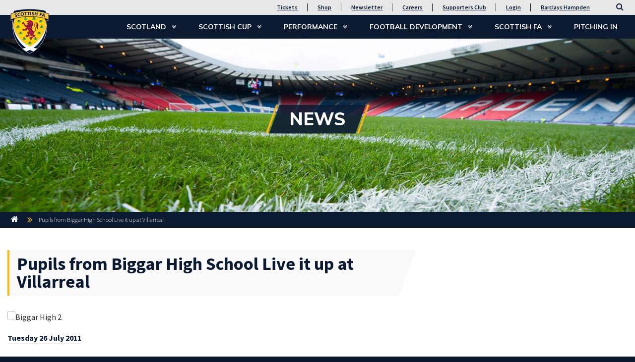

--- FILE ---
content_type: text/html; charset=utf-8
request_url: https://www.scottishfa.co.uk/news/pupils-from-biggar-high-school-live-it-up-at-villarreal/
body_size: 19344
content:

<!DOCTYPE html>
<html lang="en">
<head>
    

    <meta charset="utf-8">
    <meta http-equiv="X-UA-Compatible" content="IE=edge">
    <meta name="viewport" content="width=device-width, initial-scale=1">
    <meta name="format-detection" content="telephone=no" />

    <link rel="apple-touch-icon" sizes="57x57" href="/apple-icon-57x57.png">
    <link rel="apple-touch-icon" sizes="60x60" href="/apple-icon-60x60.png">
    <link rel="apple-touch-icon" sizes="72x72" href="/apple-icon-72x72.png">
    <link rel="apple-touch-icon" sizes="76x76" href="/apple-icon-76x76.png">
    <link rel="apple-touch-icon" sizes="114x114" href="/apple-icon-114x114.png">
    <link rel="apple-touch-icon" sizes="120x120" href="/apple-icon-120x120.png">
    <link rel="apple-touch-icon" sizes="144x144" href="/apple-icon-144x144.png">
    <link rel="apple-touch-icon" sizes="152x152" href="/apple-icon-152x152.png">
    <link rel="apple-touch-icon" sizes="180x180" href="/apple-icon-180x180.png">
    <link rel="icon" type="image/png" sizes="192x192" href="/android-icon-192x192.png">
    <link rel="icon" type="image/png" sizes="32x32" href="/favicon-32x32.png">
    <link rel="icon" type="image/png" sizes="96x96" href="/favicon-96x96.png">
    <link rel="icon" type="image/png" sizes="16x16" href="/favicon-16x16.png">
    <link rel="manifest" href="/manifest.json">
    <meta name="msapplication-TileColor" content="#ffffff">
    <meta name="msapplication-TileImage" content="/ms-icon-144x144.png">
    <meta name="theme-color" content="#ffffff">

    

<title>Pupils from Biggar High School Live it up at Villarreal</title><link rel="canonical" href="https://www.scottishfa.co.uk/news/pupils-from-biggar-high-school-live-it-up-at-villarreal/" />

    


    

<script type="application/ld+json">
    {
        "@context": "https://schema.org",
        "@type": "BreadcrumbList",
        "itemListElement": [
            
            {
                "@type": "ListItem",
                "position": 1,
                "name": "Home",
                "item": "https://www.scottishfa.co.ukhttps://www.scottishfa.co.uk/"
            },
            
            
            {
                "@type": "ListItem",
                "position": 2,
                "name": "Pupils from Biggar High School Live it up at Villarreal",
                "item": "https://www.scottishfa.co.ukhttps://www.scottishfa.co.uk/news/pupils-from-biggar-high-school-live-it-up-at-villarreal/"
            }
            
        ]
    }
</script>

    
    <script src="https://ajax.aspnetcdn.com/ajax/jQuery/jquery-3.2.1.min.js"></script>

    
    <link rel="stylesheet" href="/Css/Bootstrap/bootstrap.css" />
    <link href="/css/font-awesome.min.css?cdv=460291585" type="text/css" rel="stylesheet"/><link href="/css/font-lamore-roa.css?cdv=460291585" type="text/css" rel="stylesheet"/><link href="/css/jquery-ui.min.css?cdv=460291585" type="text/css" rel="stylesheet"/><link href="/css/bootstrap/bootstrap-modal.min.css?cdv=460291585" type="text/css" rel="stylesheet"/><link href="/css/jquery.mmenu.all.css?cdv=460291585" type="text/css" rel="stylesheet"/><link href="/css/site.css?cdv=460291585" type="text/css" rel="stylesheet"/><link href="/css/plugins/ekko-lightbox.css?cdv=460291585" type="text/css" rel="stylesheet"/><link href="/css/plugins/lazyframe.css?cdv=460291585" type="text/css" rel="stylesheet"/><link href="/css/mbc-styles.css?cdv=460291585" type="text/css" rel="stylesheet"/><link href="/css/mbc-leaguetable-styles.css?cdv=460291585" type="text/css" rel="stylesheet"/>


    <!--[if lt IE 9]>
      <script src="https://oss.maxcdn.com/html5shiv/3.7.3/html5shiv.min.js"></script>
      <script src="https://oss.maxcdn.com/respond/1.4.2/respond.min.js"></script>
    <![endif]-->
    <link href="https://fonts.googleapis.com/css?family=Muli:300,300i,400,700,800,900|Source+Sans+Pro:300,400,400i,600,600i,700,700i,900,900i" rel="stylesheet">

    
    
    
    <script type="application/ld+json">
        { 
            "@context": "https://schema.org",
            "@type": "Article",
            "headline": "Pupils from Biggar High School Live it up at Villarreal",
                
                "image": "https://sfa-mainsite.azurewebsites.net/remote.axd?https://sfa-shared-media.azureedge.net/sfa-legacy-images/StandardSize-320x240/SouthWestRegion/NewFolder/BiggarHigh/Villarreal20112.jpg",
                
            "author": "Scottish FA", 
            "publisher": {
                "@type": "Organization",
                "name": "Scottish FA",
                    
                    "logo": {
                        "@type": "ImageObject",
                        "url": "https://sfa-mainsite.azurewebsites.net/media/1008/scottish-football-association-logo.png"
                    }
                    
            },
            "datePublished": "2011-07-26",
            "dateModified": "2011-07-26"
        }
    </script>


    

    

<!-- Google Tag Manager -->
<script>(function(w,d,s,l,i){w[l]=w[l]||[];w[l].push({'gtm.start':
new Date().getTime(),event:'gtm.js'});var f=d.getElementsByTagName(s)[0],
j=d.createElement(s),dl=l!='dataLayer'?'&l='+l:'';j.async=true;j.src=
'https://www.googletagmanager.com/gtm.js?id='+i+dl;f.parentNode.insertBefore(j,f);
})(window,document,'script','dataLayer','GTM-WP2G2SS');</script>
<!-- End Google Tag Manager -->
<script>
    window.dataLayer = window.dataLayer || [];
    function gtag(){dataLayer.push(arguments);}
  </script>

</head>
<body>
    <a href="#main-content" class="skip-link">Skip to main content</a>

    

<!-- Google Tag Manager (noscript) -->
<noscript><iframe src="https://www.googletagmanager.com/ns.html?id=GTM-WP2G2SS"
height="0" width="0" style="display:none;visibility:hidden"></iframe></noscript>
<!-- End Google Tag Manager (noscript) -->

    

        <nav class="mmenu" data-search-page="/search-results/">
        <ul>
            <li><a  href="/">Home</a></li>

                <li>
                    <a  href="https://www.scottishfa.co.uk/scotland/" rel="nofollow">
                        Scotland
                    </a>

                        <ul>
                                <li>
                                    <a  href="https://www.scottishfa.co.uk/scotland/news/" rel="nofollow">News</a>

                                </li>
                                <li>
                                    <a  href="https://www.scottishfa.co.uk/scotland/fixtures-results/" rel="nofollow">Fixtures &amp; Results</a>

                                </li>
                                <li>
                                    <a  href="https://www.scottishfa.co.uk/scotland/scotland-squads/" rel="nofollow">Scotland Squads</a>

                                        <ul>
                                                <li>
                                                    <a  href="https://www.scottishfa.co.uk/scotland/scotland-squads/scotland-mens-a/" rel="nofollow">Scotland Men&#39;s A</a>

                                                        <ul>
                                                                <li><a  href="https://www.scottishfa.co.uk/scotland/scotland-squads/scotland-mens-a/news/" rel="nofollow">News</a></li>
                                                                <li><a  href="https://www.scottishfa.co.uk/scotland/scotland-squads/scotland-mens-a/fixtures-results/" rel="nofollow">Fixtures &amp; Results</a></li>
                                                                <li><a  href="https://www.scottishfa.co.uk/scotland/scotland-squads/scotland-mens-a/mens-a/" rel="nofollow">Squad</a></li>
                                                        </ul>
                                                </li>
                                                <li>
                                                    <a  href="https://www.scottishfa.co.uk/scotland/scotland-squads/swnt/" rel="nofollow">SWNT</a>

                                                        <ul>
                                                                <li><a  href="https://www.scottishfa.co.uk/scotland/scotland-squads/swnt/news/" rel="nofollow">News</a></li>
                                                                <li><a  href="https://www.scottishfa.co.uk/scotland/scotland-squads/swnt/swnt-fixtures-results/" rel="nofollow">SWNT Fixtures &amp; Results</a></li>
                                                                <li><a  href="https://www.scottishfa.co.uk/scotland/scotland-squads/swnt/swnt-squad/" rel="nofollow">Squad</a></li>
                                                        </ul>
                                                </li>
                                                <li>
                                                    <a  href="https://www.scottishfa.co.uk/scotland/scotland-squads/mens-under-21s/" rel="nofollow">Men&#39;s Under-21s</a>

                                                        <ul>
                                                                <li><a  href="https://www.scottishfa.co.uk/scotland/scotland-squads/mens-under-21s/news/" rel="nofollow">News</a></li>
                                                                <li><a  href="https://www.scottishfa.co.uk/scotland/scotland-squads/mens-under-21s/fixtures-results/" rel="nofollow">Fixtures &amp; Results</a></li>
                                                                <li><a  href="https://www.scottishfa.co.uk/scotland/scotland-squads/mens-under-21s/under-21-squad/" rel="nofollow">Under-21 Squad</a></li>
                                                        </ul>
                                                </li>
                                                <li>
                                                    <a  href="https://www.scottishfa.co.uk/scotland/scotland-squads/mens-under-19s/" rel="nofollow">Men&#39;s Under-19s</a>

                                                        <ul>
                                                                <li><a  href="https://www.scottishfa.co.uk/scotland/scotland-squads/mens-under-19s/news/" rel="nofollow">News</a></li>
                                                                <li><a  href="https://www.scottishfa.co.uk/scotland/scotland-squads/mens-under-19s/fixtures-results/" rel="nofollow">Fixtures &amp; Results</a></li>
                                                                <li><a  href="https://www.scottishfa.co.uk/scotland/scotland-squads/mens-under-19s/under-19-squad/" rel="nofollow">Under-19 Squad</a></li>
                                                        </ul>
                                                </li>
                                                <li>
                                                    <a  href="https://www.scottishfa.co.uk/scotland/scotland-squads/mens-under-18s/" rel="nofollow">Men&#39;s Under-18s</a>

                                                        <ul>
                                                                <li><a  href="https://www.scottishfa.co.uk/scotland/scotland-squads/mens-under-18s/news/" rel="nofollow">News</a></li>
                                                                <li><a  href="https://www.scottishfa.co.uk/scotland/scotland-squads/mens-under-18s/fixtures-results/" rel="nofollow">Fixtures &amp; Results</a></li>
                                                        </ul>
                                                </li>
                                                <li>
                                                    <a  href="https://www.scottishfa.co.uk/scotland/scotland-squads/mens-under-17s/" rel="nofollow">Men&#39;s Under-17s</a>

                                                        <ul>
                                                                <li><a  href="https://www.scottishfa.co.uk/scotland/scotland-squads/mens-under-17s/news/" rel="nofollow">News</a></li>
                                                                <li><a  href="https://www.scottishfa.co.uk/scotland/scotland-squads/mens-under-17s/fixtures-results/" rel="nofollow">Fixtures &amp; Results</a></li>
                                                        </ul>
                                                </li>
                                                <li>
                                                    <a  href="https://www.scottishfa.co.uk/scotland/scotland-squads/mens-under-16s/" rel="nofollow">Men&#39;s Under-16s</a>

                                                        <ul>
                                                                <li><a  href="https://www.scottishfa.co.uk/scotland/scotland-squads/mens-under-16s/news/" rel="nofollow">News</a></li>
                                                                <li><a  href="https://www.scottishfa.co.uk/scotland/scotland-squads/mens-under-16s/fixtures-results/" rel="nofollow">Fixtures &amp; Results</a></li>
                                                        </ul>
                                                </li>
                                                <li>
                                                    <a  href="https://www.scottishfa.co.uk/scotland/scotland-squads/mens-under-15s/" rel="nofollow">Men&#39;s Under-15s</a>

                                                </li>
                                                <li>
                                                    <a  href="https://www.scottishfa.co.uk/scotland/scotland-squads/womens-under-23s/" rel="nofollow">Women&#39;s Under-23s</a>

                                                        <ul>
                                                                <li><a  href="https://www.scottishfa.co.uk/scotland/scotland-squads/womens-under-23s/news/" rel="nofollow">News</a></li>
                                                                <li><a  href="https://www.scottishfa.co.uk/scotland/scotland-squads/womens-under-23s/fixtures-results/" rel="nofollow">Fixtures &amp; Results</a></li>
                                                        </ul>
                                                </li>
                                                <li>
                                                    <a  href="https://www.scottishfa.co.uk/scotland/scotland-squads/womens-under-19s/" rel="nofollow">Women&#39;s Under-19s</a>

                                                        <ul>
                                                                <li><a  href="https://www.scottishfa.co.uk/scotland/scotland-squads/womens-under-19s/news/" rel="nofollow">News</a></li>
                                                                <li><a  href="https://www.scottishfa.co.uk/scotland/scotland-squads/womens-under-19s/fixtures-results/" rel="nofollow">Fixtures &amp; Results</a></li>
                                                                <li><a  href="https://www.scottishfa.co.uk/scotland/scotland-squads/womens-under-19s/womens-under-19-squad/" rel="nofollow">Women&#39;s Under-19 Squad</a></li>
                                                        </ul>
                                                </li>
                                                <li>
                                                    <a  href="https://www.scottishfa.co.uk/scotland/scotland-squads/womens-under-17s/" rel="nofollow">Women&#39;s Under-17s</a>

                                                        <ul>
                                                                <li><a  href="https://www.scottishfa.co.uk/scotland/scotland-squads/womens-under-17s/news/" rel="nofollow">News</a></li>
                                                                <li><a  href="https://www.scottishfa.co.uk/scotland/scotland-squads/womens-under-17s/fixtures-results/" rel="nofollow">Fixtures &amp; Results</a></li>
                                                        </ul>
                                                </li>
                                                <li>
                                                    <a  href="https://www.scottishfa.co.uk/scotland/scotland-squads/womens-under-16s/" rel="nofollow">Women&#39;s Under-16s</a>

                                                        <ul>
                                                                <li><a  href="https://www.scottishfa.co.uk/scotland/scotland-squads/womens-under-16s/news/" rel="nofollow">News</a></li>
                                                                <li><a  href="https://www.scottishfa.co.uk/scotland/scotland-squads/womens-under-16s/fixtures-results/" rel="nofollow">Fixtures &amp; Results</a></li>
                                                        </ul>
                                                </li>

                                        </ul>
                                </li>
                                <li>
                                    <a  href="https://www.scottishfa.co.uk/scotland/supporters-tickets/" rel="nofollow">Supporters &amp; Tickets</a>

                                        <ul>
                                                <li>
                                                    <a  href="https://www.scottishfa.co.uk/scotland/supporters-tickets/news/" rel="nofollow">News</a>

                                                </li>
                                                <li>
                                                    <a  href="https://www.scottishfa.co.uk/scotland/supporters-tickets/scotland-tickets/" rel="nofollow">Scotland Tickets</a>

                                                </li>
                                                <li>
                                                    <a  href="https://www.scottishfa.co.uk/scotland/supporters-tickets/ticket-information/" rel="nofollow">Ticket Information</a>

                                                        <ul>
                                                                <li><a  href="https://www.scottishfa.co.uk/scotland/supporters-tickets/ticket-information/hampden-park-ticket-app/" rel="nofollow">Hampden Park Ticket App</a></li>
                                                                <li><a  href="https://www.scottishfa.co.uk/scotland/supporters-tickets/ticket-information/ssc-ticket-info/" rel="nofollow">SSC Ticket Info</a></li>
                                                                <li><a  href="https://www.scottishfa.co.uk/scotland/supporters-tickets/ticket-information/2026-world-cup-ticket-information/" rel="nofollow">2026 World Cup Ticket Information</a></li>
                                                        </ul>
                                                </li>
                                                <li>
                                                    <a  href="https://www.scottishfa.co.uk/scotland/supporters-tickets/scotland-supporters-club-membership/" rel="nofollow">Scotland Supporters Club Membership</a>

                                                        <ul>
                                                                <li><a  href="https://www.scottishfa.co.uk/scotland/supporters-tickets/scotland-supporters-club-membership/ssc-faqs/" rel="nofollow">SSC FAQs</a></li>
                                                                <li><a  href="https://www.scottishfa.co.uk/scotland/supporters-tickets/scotland-supporters-club-membership/ssc-loyalty-points/" rel="nofollow">SSC Loyalty Points</a></li>
                                                                <li><a  href="https://www.scottishfa.co.uk/scotland/supporters-tickets/scotland-supporters-club-membership/ssc-benefits/" rel="nofollow">SSC Benefits</a></li>
                                                        </ul>
                                                </li>
                                                <li>
                                                    <a  href="https://www.scottishfa.co.uk/scotland/supporters-tickets/barclays-hampden-hospitality/" rel="nofollow">Barclays Hampden Hospitality</a>

                                                </li>
                                                <li>
                                                    <a  href="https://www.scottishfa.co.uk/scotland/supporters-tickets/matchday-information/" rel="nofollow">Matchday Information</a>

                                                        <ul>
                                                                <li><a  href="https://www.scottishfa.co.uk/scotland/supporters-tickets/matchday-information/supporters-buses/" rel="nofollow">Supporters Buses</a></li>
                                                                <li><a  href="https://www.scottishfa.co.uk/scotland/supporters-tickets/matchday-information/code-of-conduct/" rel="nofollow">Code of Conduct</a></li>
                                                        </ul>
                                                </li>

                                        </ul>
                                </li>
                                <li>
                                    <a  href="https://www.scottishfa.co.uk/scotland/shop/" rel="nofollow">Shop</a>

                                </li>
                                <li>
                                    <a  href="https://www.scottishfa.co.uk/scotland/50-greatest/" rel="nofollow">50 Greatest Internationals</a>

                                </li>
                                <li>
                                    <a  href="https://www.scottishfa.co.uk/scotland/roll-of-honour/" rel="nofollow">Roll of Honour</a>

                                </li>
                        </ul>

                </li>
                <li>
                    <a  href="https://www.scottishfa.co.uk/scottish-cup/" rel="nofollow">
                        Scottish Cup
                    </a>

                        <ul>
                                <li>
                                    <a  href="https://www.scottishfa.co.uk/scottish-cup/scottish-gas-mens-scottish-cup/" rel="nofollow">Scottish Gas Men&#39;s Scottish Cup</a>

                                        <ul>
                                                <li>
                                                    <a  href="https://www.scottishfa.co.uk/scottish-cup/scottish-gas-mens-scottish-cup/news/" rel="nofollow">News</a>

                                                </li>
                                                <li>
                                                    <a  href="https://www.scottishfa.co.uk/scottish-cup/scottish-gas-mens-scottish-cup/fixtures-results/" rel="nofollow">Fixtures &amp; Results</a>

                                                </li>
                                                <li>
                                                    <a  href="https://www.scottishfa.co.uk/scottish-cup/scottish-gas-mens-scottish-cup/format-rules/" rel="nofollow">Format &amp; Rules</a>

                                                </li>
                                                <li>
                                                    <a  href="https://www.scottishfa.co.uk/scottish-cup/scottish-gas-mens-scottish-cup/scottish-cup-360/" rel="nofollow">Scottish Cup 360</a>

                                                </li>
                                                <li>
                                                    <a  href="https://www.scottishfa.co.uk/scottish-cup/scottish-gas-mens-scottish-cup/archive/" rel="nofollow">Archive</a>

                                                        <ul>
                                                                <li><a  href="https://www.scottishfa.co.uk/scottish-cup/scottish-gas-mens-scottish-cup/archive/scottish-cup-history/" rel="nofollow">Scottish Cup History</a></li>
                                                        </ul>
                                                </li>

                                        </ul>
                                </li>
                                <li>
                                    <a  href="https://www.scottishfa.co.uk/scottish-cup/scottish-gas-womens-scottish-cup/" rel="nofollow">Scottish Gas Women&#39;s Scottish Cup</a>

                                        <ul>
                                                <li>
                                                    <a  href="https://www.scottishfa.co.uk/scottish-cup/scottish-gas-womens-scottish-cup/news/" rel="nofollow">News</a>

                                                </li>
                                                <li>
                                                    <a  href="https://www.scottishfa.co.uk/scottish-cup/scottish-gas-womens-scottish-cup/fixtures-results/" rel="nofollow">Fixtures &amp; Results</a>

                                                </li>
                                                <li>
                                                    <a  href="https://www.scottishfa.co.uk/scottish-cup/scottish-gas-womens-scottish-cup/format-rules/" rel="nofollow">Format &amp; Rules</a>

                                                </li>
                                                <li>
                                                    <a  href="https://www.scottishfa.co.uk/scottish-cup/scottish-gas-womens-scottish-cup/womens-scottish-cup-past-winners/" rel="nofollow">Women&#39;s Scottish Cup Past Winners</a>

                                                </li>

                                        </ul>
                                </li>
                                <li>
                                    <a  href="https://www.scottishfa.co.uk/scottish-cup/youth-cup/" rel="nofollow">Youth Cup</a>

                                        <ul>
                                                <li>
                                                    <a  href="https://www.scottishfa.co.uk/scottish-cup/youth-cup/news/" rel="nofollow">News</a>

                                                </li>
                                                <li>
                                                    <a  href="https://www.scottishfa.co.uk/scottish-cup/youth-cup/fixtures-results/" rel="nofollow">Fixtures &amp; Results</a>

                                                </li>
                                                <li>
                                                    <a  href="https://www.scottishfa.co.uk/scottish-cup/youth-cup/format-rules/" rel="nofollow">Format &amp; Rules</a>

                                                </li>
                                                <li>
                                                    <a  href="https://www.scottishfa.co.uk/scottish-cup/youth-cup/youth-cup-past-winners/" rel="nofollow">Youth Cup Past Winners</a>

                                                </li>

                                        </ul>
                                </li>
                                <li>
                                    <a  href="https://www.scottishfa.co.uk/scottish-cup/barclays-hampden-hospitality/" rel="nofollow">Barclays Hampden Hospitality</a>

                                </li>
                                <li>
                                    <a  href="https://www.scottishfa.co.uk/scottish-cup/scottish-gas-hub/" rel="nofollow">Scottish Gas Hub</a>

                                        <ul>
                                                <li>
                                                    <a  href="https://www.scottishfa.co.uk/scottish-cup/scottish-gas-hub/cups/" rel="nofollow">Cups</a>

                                                </li>
                                                <li>
                                                    <a  href="https://www.scottishfa.co.uk/scottish-cup/scottish-gas-hub/camps/" rel="nofollow">Camps</a>

                                                        <ul>
                                                                <li><a  href="https://www.scottishfa.co.uk/scottish-cup/scottish-gas-hub/camps/scottish-gas-para-festivals/" rel="nofollow">Scottish Gas Para Festivals</a></li>
                                                        </ul>
                                                </li>

                                        </ul>
                                </li>
                        </ul>

                </li>
                <li>
                    <a  href="https://www.scottishfa.co.uk/performance/" rel="nofollow">
                        Performance
                    </a>

                        <ul>
                                <li>
                                    <a  href="https://www.scottishfa.co.uk/performance/news/" rel="nofollow">News</a>

                                </li>
                                <li>
                                    <a  href="https://www.scottishfa.co.uk/performance/jd-performance-schools/" rel="nofollow">JD Performance Schools</a>

                                        <ul>
                                                <li>
                                                    <a  href="https://www.scottishfa.co.uk/performance/jd-performance-schools/braidhurst-high-school-motherwell/" rel="nofollow">Braidhurst High School Motherwell</a>

                                                </li>
                                                <li>
                                                    <a  href="https://www.scottishfa.co.uk/performance/jd-performance-schools/broughton-high-school-edinburgh/" rel="nofollow">Broughton High School Edinburgh</a>

                                                </li>
                                                <li>
                                                    <a  href="https://www.scottishfa.co.uk/performance/jd-performance-schools/graeme-high-school-falkirk/" rel="nofollow">Graeme High School Falkirk</a>

                                                </li>
                                                <li>
                                                    <a  href="https://www.scottishfa.co.uk/performance/jd-performance-schools/grange-academy-kilmarnock/" rel="nofollow">Grange Academy Kilmarnock</a>

                                                </li>
                                                <li>
                                                    <a  href="https://www.scottishfa.co.uk/performance/jd-performance-schools/hazlehead-academy-aberdeen/" rel="nofollow">Hazlehead Academy Aberdeen</a>

                                                </li>
                                                <li>
                                                    <a  href="https://www.scottishfa.co.uk/performance/jd-performance-schools/holyrood-secondary-glasgow/" rel="nofollow">Holyrood Secondary Glasgow</a>

                                                </li>
                                                <li>
                                                    <a  href="https://www.scottishfa.co.uk/performance/jd-performance-schools/st-johns-high-school-dundee/" rel="nofollow">St John&#39;s High School Dundee</a>

                                                </li>

                                        </ul>
                                </li>
                                <li>
                                    <a  href="https://www.scottishfa.co.uk/performance/club-academy-scotland/" rel="nofollow">Club Academy Scotland</a>

                                        <ul>
                                                <li>
                                                    <a  href="https://www.scottishfa.co.uk/performance/club-academy-scotland/fixtures-results/" rel="nofollow">Fixtures &amp; Results</a>

                                                </li>
                                                <li>
                                                    <a  href="https://www.scottishfa.co.uk/performance/club-academy-scotland/club-academy-scotland-league-tables/" rel="nofollow">Club Academy Scotland League Tables</a>

                                                </li>

                                        </ul>
                                </li>
                                <li>
                                    <a  href="https://www.scottishfa.co.uk/performance/next-gen/" rel="nofollow">Next Gen</a>

                                        <ul>
                                                <li>
                                                    <a  href="https://www.scottishfa.co.uk/performance/next-gen/fixtures-results/" rel="nofollow">Fixtures &amp; Results</a>

                                                </li>
                                                <li>
                                                    <a  href="https://www.scottishfa.co.uk/performance/next-gen/nextgen-news/" rel="nofollow">NextGen News</a>

                                                </li>

                                        </ul>
                                </li>
                        </ul>

                </li>
                <li>
                    <a  href="https://www.scottishfa.co.uk/football-development/" rel="nofollow">
                        Football Development
                    </a>

                        <ul>
                                <li>
                                    <a  href="https://www.scottishfa.co.uk/football-development/news/" rel="nofollow">News</a>

                                </li>
                                <li>
                                    <a  href="https://www.scottishfa.co.uk/football-development/participation/" rel="nofollow">Participation</a>

                                        <ul>
                                                <li>
                                                    <a  href="https://www.scottishfa.co.uk/football-development/participation/childrens-youth-football/" rel="nofollow">Children&#39;s &amp; Youth Football</a>

                                                        <ul>
                                                                <li><a  href="https://www.scottishfa.co.uk/football-development/participation/childrens-youth-football/player-journey/" rel="nofollow">Player Journey</a></li>
                                                                <li><a  href="https://www.scottishfa.co.uk/football-development/participation/childrens-youth-football/mini-kickers/" rel="nofollow">Mini-Kickers</a></li>
                                                                <li><a  href="https://www.scottishfa.co.uk/football-development/participation/childrens-youth-football/cashback-for-communitites/" rel="nofollow">Cashback for Communitites</a></li>
                                                                <li><a  href="https://www.scottishfa.co.uk/football-development/participation/childrens-youth-football/mcdonalds-fun-football/" rel="nofollow">McDonald&#39;s Fun Football</a></li>
                                                                <li><a  href="https://www.scottishfa.co.uk/football-development/participation/childrens-youth-football/heading/" rel="nofollow">Heading Guidelines</a></li>
                                                        </ul>
                                                </li>
                                                <li>
                                                    <a  href="https://www.scottishfa.co.uk/football-development/participation/adult-18-yearsplus-football/" rel="nofollow">Adult (18 years+) Football</a>

                                                        <ul>
                                                                <li><a  href="https://www.scottishfa.co.uk/football-development/participation/adult-18-yearsplus-football/futsal/" rel="nofollow">Futsal</a></li>
                                                                <li><a  href="https://www.scottishfa.co.uk/football-development/participation/adult-18-yearsplus-football/walking-football/" rel="nofollow">Walking Football</a></li>
                                                                <li><a  href="https://www.scottishfa.co.uk/football-development/participation/adult-18-yearsplus-football/heading-guidance/" rel="nofollow">Heading Guidance</a></li>
                                                        </ul>
                                                </li>
                                                <li>
                                                    <a  href="https://www.scottishfa.co.uk/football-development/participation/girls-womens-football/" rel="nofollow">Girls&#39; &amp; Women&#39;s Football</a>

                                                        <ul>
                                                                <li><a  href="https://www.scottishfa.co.uk/football-development/participation/girls-womens-football/kdm-group-soccer-centres/" rel="nofollow">KDM Group Soccer Centres</a></li>
                                                                <li><a  href="https://www.scottishfa.co.uk/football-development/participation/girls-womens-football/spar-future-stars-football-cup/" rel="nofollow">SPAR Future Stars Football Cup</a></li>
                                                                <li><a  href="https://www.scottishfa.co.uk/football-development/participation/girls-womens-football/uefa-disney-playmakers/" rel="nofollow">UEFA Disney Playmakers</a></li>
                                                        </ul>
                                                </li>
                                                <li>
                                                    <a  href="https://www.scottishfa.co.uk/football-development/participation/para-football/" rel="nofollow">Para-Football</a>

                                                </li>

                                        </ul>
                                </li>
                                <li>
                                    <a  href="https://www.scottishfa.co.uk/football-development/attractive-game/" rel="nofollow">Attractive Game</a>

                                        <ul>
                                                <li>
                                                    <a  href="https://www.scottishfa.co.uk/football-development/attractive-game/facilities/" rel="nofollow">Facilities</a>

                                                </li>
                                                <li>
                                                    <a  href="https://www.scottishfa.co.uk/football-development/attractive-game/grassroots-awards/" rel="nofollow">Grassroots Awards</a>

                                                        <ul>
                                                                <li><a  href="https://www.scottishfa.co.uk/football-development/attractive-game/grassroots-awards/award-categories/" rel="nofollow">Award Categories</a></li>
                                                                <li><a  href="https://www.scottishfa.co.uk/football-development/attractive-game/grassroots-awards/winners/" rel="nofollow">Winners</a></li>
                                                        </ul>
                                                </li>
                                                <li>
                                                    <a  href="https://www.scottishfa.co.uk/football-development/attractive-game/discrimination-reporting-form/" rel="nofollow">Discrimination Reporting Form</a>

                                                </li>

                                        </ul>
                                </li>
                                <li>
                                    <a  href="https://www.scottishfa.co.uk/football-development/coaching/" rel="nofollow">Coaching</a>

                                        <ul>
                                                <li>
                                                    <a  href="https://www.scottishfa.co.uk/football-development/coaching/news/" rel="nofollow">News</a>

                                                </li>
                                                <li>
                                                    <a  href="https://www.scottishfa.co.uk/football-development/coaching/become-a-coach/" rel="nofollow">Become a Coach</a>

                                                </li>
                                                <li>
                                                    <a  href="https://www.scottishfa.co.uk/football-development/coaching/find-a-course/" rel="nofollow">Find a Course</a>

                                                </li>
                                                <li>
                                                    <a  href="https://www.scottishfa.co.uk/football-development/coaching/coaching-pathway/" rel="nofollow">Coaching Pathway</a>

                                                        <ul>
                                                                <li><a  href="https://www.scottishfa.co.uk/football-development/coaching/coaching-pathway/main-youthadult-pathway/" rel="nofollow">Main (Youth/Adult) Pathway</a></li>
                                                                <li><a  href="https://www.scottishfa.co.uk/football-development/coaching/coaching-pathway/goalkeeping-pathway/" rel="nofollow">Goalkeeping Pathway</a></li>
                                                                <li><a  href="https://www.scottishfa.co.uk/football-development/coaching/coaching-pathway/childrens-pathway/" rel="nofollow">Children&#39;s Pathway</a></li>
                                                                <li><a  href="https://www.scottishfa.co.uk/football-development/coaching/coaching-pathway/futsal-pathway/" rel="nofollow">Futsal Pathway</a></li>
                                                                <li><a  href="https://www.scottishfa.co.uk/football-development/coaching/coaching-pathway/degree-specialist-courses/" rel="nofollow">Degree &amp; Specialist Courses</a></li>
                                                                <li><a  href="https://www.scottishfa.co.uk/football-development/coaching/coaching-pathway/talent-id-pathway/" rel="nofollow">Talent ID Pathway</a></li>
                                                        </ul>
                                                </li>
                                                <li>
                                                    <a  href="https://www.scottishfa.co.uk/football-development/coaching/development/" rel="nofollow">Coaching Development</a>

                                                        <ul>
                                                                <li><a  href="https://www.scottishfa.co.uk/football-development/coaching/development/coaching-cpd/" rel="nofollow">Coaching CPD</a></li>
                                                                <li><a  href="https://www.scottishfa.co.uk/football-development/coaching/development/continuous-coach-development-ccd/" rel="nofollow">Continuous Coach Development (CCD)</a></li>
                                                                <li><a  href="https://www.scottishfa.co.uk/football-development/coaching/development/scottish-football-coaching-podcast/" rel="nofollow">Scottish Football Coaching Podcast</a></li>
                                                        </ul>
                                                </li>
                                                <li>
                                                    <a  href="https://www.scottishfa.co.uk/football-development/coaching/coach-education-newsletter/" rel="nofollow">Coach Education Newsletter</a>

                                                </li>
                                                <li>
                                                    <a  href="https://www.scottishfa.co.uk/football-development/coaching/chase-coaching-programme/" rel="nofollow">Chase Coaching Programme</a>

                                                </li>

                                        </ul>
                                </li>
                                <li>
                                    <a  href="https://www.scottishfa.co.uk/football-development/club-services/" rel="nofollow">Club Services</a>

                                        <ul>
                                                <li>
                                                    <a  href="https://www.scottishfa.co.uk/football-development/club-services/developing-your-club/" rel="nofollow">Developing Your Club</a>

                                                        <ul>
                                                                <li><a  href="https://www.scottishfa.co.uk/football-development/club-services/developing-your-club/club-resources/" rel="nofollow">Club Resources</a></li>
                                                                <li><a  href="https://www.scottishfa.co.uk/football-development/club-services/developing-your-club/club-stories/" rel="nofollow">Club Stories</a></li>
                                                                <li><a  href="https://www.scottishfa.co.uk/football-development/club-services/developing-your-club/scottish-football-marketing-podcast/" rel="nofollow">Scottish Football Marketing Podcast</a></li>
                                                                <li><a  href="https://www.scottishfa.co.uk/football-development/club-services/developing-your-club/howdens-game-changer-programme/" rel="nofollow">Howdens Game Changer Programme</a></li>
                                                        </ul>
                                                </li>
                                                <li>
                                                    <a  href="https://www.scottishfa.co.uk/football-development/club-services/teamworks/" rel="nofollow">Teamworks</a>

                                                </li>
                                                <li>
                                                    <a  href="https://www.scottishfa.co.uk/football-development/club-services/club-accreditation/" rel="nofollow">Club Accreditation</a>

                                                        <ul>
                                                                <li><a  href="https://www.scottishfa.co.uk/football-development/club-services/club-accreditation/quality-mark-criteria/" rel="nofollow">Quality Mark Criteria</a></li>
                                                                <li><a  href="https://www.scottishfa.co.uk/football-development/club-services/club-accreditation/quality-mark-club-opt-in/" rel="nofollow">Quality Mark Club Opt-In</a></li>
                                                                <li><a  href="https://www.scottishfa.co.uk/football-development/club-services/club-accreditation/quality-mark-club-sign-up/" rel="nofollow">Quality Mark Club Sign Up</a></li>
                                                                <li><a  href="https://www.scottishfa.co.uk/football-development/club-services/club-accreditation/club-resources/" rel="nofollow">Club Resources</a></li>
                                                        </ul>
                                                </li>
                                                <li>
                                                    <a  href="https://www.scottishfa.co.uk/football-development/club-services/scottish-fa-grassroots-pitch-facilities-case-studies/" rel="nofollow">Scottish FA Grassroots Pitch &amp; Facilities Case Studies</a>

                                                        <ul>
                                                                <li><a  href="https://www.scottishfa.co.uk/football-development/club-services/scottish-fa-grassroots-pitch-facilities-case-studies/netherdale-arena/" rel="nofollow">Netherdale Arena</a></li>
                                                                <li><a  href="https://www.scottishfa.co.uk/football-development/club-services/scottish-fa-grassroots-pitch-facilities-case-studies/station-park/" rel="nofollow">Station Park</a></li>
                                                                <li><a  href="https://www.scottishfa.co.uk/football-development/club-services/scottish-fa-grassroots-pitch-facilities-case-studies/gussie-park/" rel="nofollow">Gussie Park</a></li>
                                                        </ul>
                                                </li>
                                                <li>
                                                    <a  href="https://www.scottishfa.co.uk/football-development/club-services/scottish-fa-extra-time-programme/" rel="nofollow">Scottish FA Extra Time Programme</a>

                                                </li>

                                        </ul>
                                </li>
                                <li>
                                    <a  href="https://www.scottishfa.co.uk/football-development/regions/" rel="nofollow">Regions</a>

                                        <ul>
                                                <li>
                                                    <a  href="https://www.scottishfa.co.uk/football-development/regions/news/" rel="nofollow">News</a>

                                                </li>
                                                <li>
                                                    <a  href="https://www.scottishfa.co.uk/football-development/regions/north-region/" rel="nofollow">North Region</a>

                                                </li>
                                                <li>
                                                    <a  href="https://www.scottishfa.co.uk/football-development/regions/central-region/" rel="nofollow">Central Region</a>

                                                </li>
                                                <li>
                                                    <a  href="https://www.scottishfa.co.uk/football-development/regions/east-region/" rel="nofollow">East Region</a>

                                                </li>
                                                <li>
                                                    <a  href="https://www.scottishfa.co.uk/football-development/regions/west-region/" rel="nofollow">West Region</a>

                                                </li>
                                                <li>
                                                    <a  href="https://www.scottishfa.co.uk/football-development/regions/south-east-region/" rel="nofollow">South East Region</a>

                                                </li>
                                                <li>
                                                    <a  href="https://www.scottishfa.co.uk/football-development/regions/south-west-region/" rel="nofollow">South West Region</a>

                                                </li>

                                        </ul>
                                </li>
                                <li>
                                    <a  href="https://www.scottishfa.co.uk/football-development/value-of-football/" rel="nofollow">Value of Football</a>

                                </li>
                                <li>
                                    <a  href="https://www.scottishfa.co.uk/football-development/scottish-football-facilities-fund/" rel="nofollow">Scottish Football Facilities Fund</a>

                                        <ul>
                                                <li>
                                                    <a  href="https://www.scottishfa.co.uk/football-development/scottish-football-facilities-fund/scottish-fa-grassroots-pitch-facilities-case-studies/" rel="nofollow">Scottish FA Grassroots Pitch &amp; Facilities Case Studies</a>

                                                        <ul>
                                                                <li><a  href="https://www.scottishfa.co.uk/football-development/scottish-football-facilities-fund/scottish-fa-grassroots-pitch-facilities-case-studies/netherdale-arena/" rel="nofollow">Netherdale Arena</a></li>
                                                                <li><a  href="https://www.scottishfa.co.uk/football-development/scottish-football-facilities-fund/scottish-fa-grassroots-pitch-facilities-case-studies/station-park/" rel="nofollow">Station Park</a></li>
                                                                <li><a  href="https://www.scottishfa.co.uk/football-development/scottish-football-facilities-fund/scottish-fa-grassroots-pitch-facilities-case-studies/gussie-park/" rel="nofollow">Gussie Park</a></li>
                                                        </ul>
                                                </li>

                                        </ul>
                                </li>
                        </ul>

                </li>
                <li>
                    <a  href="https://www.scottishfa.co.uk/scottish-fa/" rel="nofollow">
                        Scottish FA
                    </a>

                        <ul>
                                <li>
                                    <a  href="https://www.scottishfa.co.uk/scottish-fa/news/" rel="nofollow">News</a>

                                </li>
                                <li>
                                    <a  href="https://www.scottishfa.co.uk/scottish-fa/referees/" rel="nofollow">Referees</a>

                                        <ul>
                                                <li>
                                                    <a  href="https://www.scottishfa.co.uk/scottish-fa/referees/news/" rel="nofollow">News</a>

                                                </li>
                                                <li>
                                                    <a  href="https://www.scottishfa.co.uk/scottish-fa/referees/referee-appointments/" rel="nofollow">Referee Appointments</a>

                                                </li>
                                                <li>
                                                    <a  href="https://www.scottishfa.co.uk/scottish-fa/referees/become-a-referee/" rel="nofollow">Become A Referee</a>

                                                        <ul>
                                                                <li><a  href="https://www.scottishfa.co.uk/scottish-fa/referees/become-a-referee/referee-structure-pathway/" rel="nofollow">Referee Structure &amp; Pathway</a></li>
                                                                <li><a  href="https://www.scottishfa.co.uk/scottish-fa/referees/become-a-referee/female-referee-recruitment/" rel="nofollow">Female Referee Recruitment</a></li>
                                                        </ul>
                                                </li>
                                                <li>
                                                    <a  href="https://www.scottishfa.co.uk/scottish-fa/referees/referee-associations/" rel="nofollow">Referees&#39; Associations</a>

                                                        <ul>
                                                                <li><a  href="https://www.scottishfa.co.uk/scottish-fa/referees/referee-associations/aberdeen/" rel="nofollow">Aberdeen</a></li>
                                                                <li><a  href="https://www.scottishfa.co.uk/scottish-fa/referees/referee-associations/angus-perthshire/" rel="nofollow">Angus &amp; Perthshire</a></li>
                                                                <li><a  href="https://www.scottishfa.co.uk/scottish-fa/referees/referee-associations/ayrshire/" rel="nofollow">Ayrshire</a></li>
                                                                <li><a  href="https://www.scottishfa.co.uk/scottish-fa/referees/referee-associations/edinburgh/" rel="nofollow">Edinburgh</a></li>
                                                                <li><a  href="https://www.scottishfa.co.uk/scottish-fa/referees/referee-associations/fife/" rel="nofollow">Fife</a></li>
                                                                <li><a  href="https://www.scottishfa.co.uk/scottish-fa/referees/referee-associations/glasgow/" rel="nofollow">Glasgow</a></li>
                                                                <li><a  href="https://www.scottishfa.co.uk/scottish-fa/referees/referee-associations/lanarkshire/" rel="nofollow">Lanarkshire</a></li>
                                                                <li><a  href="https://www.scottishfa.co.uk/scottish-fa/referees/referee-associations/moray-banff/" rel="nofollow">Moray &amp; Banff</a></li>
                                                                <li><a  href="https://www.scottishfa.co.uk/scottish-fa/referees/referee-associations/north-of-scotland/" rel="nofollow">North of Scotland</a></li>
                                                                <li><a  href="https://www.scottishfa.co.uk/scottish-fa/referees/referee-associations/renfrewshire/" rel="nofollow">Renfrewshire</a></li>
                                                                <li><a  href="https://www.scottishfa.co.uk/scottish-fa/referees/referee-associations/south-of-scotland/" rel="nofollow">South of Scotland</a></li>
                                                                <li><a  href="https://www.scottishfa.co.uk/scottish-fa/referees/referee-associations/stirlingshire/" rel="nofollow">Stirlingshire</a></li>
                                                                <li><a  href="https://www.scottishfa.co.uk/scottish-fa/referees/referee-associations/referee-association-training-days/" rel="nofollow">Referee Association Training Days</a></li>
                                                        </ul>
                                                </li>
                                                <li>
                                                    <a  href="https://www.scottishfa.co.uk/scottish-fa/referees/referee-education/" rel="nofollow">Referee Education</a>

                                                        <ul>
                                                                <li><a  href="https://www.scottishfa.co.uk/scottish-fa/referees/referee-education/referee-courses/" rel="nofollow">Referee Courses</a></li>
                                                                <li><a  href="https://www.scottishfa.co.uk/scottish-fa/referees/referee-education/laws-of-the-game/" rel="nofollow">Laws of the Game</a></li>
                                                                <li><a  href="https://www.scottishfa.co.uk/scottish-fa/referees/referee-education/sqa-awards-login/" rel="nofollow">SQA Awards &amp; Login</a></li>
                                                        </ul>
                                                </li>
                                                <li>
                                                    <a  href="https://www.scottishfa.co.uk/scottish-fa/referees/child-wellbeing-and-protection-policy-procedures-and-guidance/" rel="nofollow">Child Wellbeing and Protection Policy, Procedures and Guidance</a>

                                                </li>
                                                <li>
                                                    <a  href="https://www.scottishfa.co.uk/scottish-fa/referees/key-match-incident-review-panel-outcomes/" rel="nofollow">Key Match Incident Review Panel Outcomes</a>

                                                </li>

                                        </ul>
                                </li>
                                <li>
                                    <a  href="https://www.scottishfa.co.uk/scottish-fa/football-governance/" rel="nofollow">Football Governance</a>

                                        <ul>
                                                <li>
                                                    <a  href="https://www.scottishfa.co.uk/scottish-fa/football-governance/scottish-fa-handbook/" rel="nofollow">Scottish FA Handbook</a>

                                                </li>
                                                <li>
                                                    <a  href="https://www.scottishfa.co.uk/scottish-fa/football-governance/judicial-panel-protocol/" rel="nofollow">Judicial Panel Protocol</a>

                                                </li>
                                                <li>
                                                    <a  href="https://www.scottishfa.co.uk/scottish-fa/football-governance/disciplinary/" rel="nofollow">Disciplinary</a>

                                                        <ul>
                                                                <li><a  href="https://www.scottishfa.co.uk/scottish-fa/football-governance/disciplinary/disciplinary-updates/" rel="nofollow">Disciplinary Updates</a></li>
                                                                <li><a  href="https://www.scottishfa.co.uk/scottish-fa/football-governance/disciplinary/player-suspensions/" rel="nofollow">Player Suspensions</a></li>
                                                        </ul>
                                                </li>
                                                <li>
                                                    <a  href="https://www.scottishfa.co.uk/scottish-fa/football-governance/club-licensing/" rel="nofollow">Club Licensing</a>

                                                </li>
                                                <li>
                                                    <a  href="https://www.scottishfa.co.uk/scottish-fa/football-governance/registrations/" rel="nofollow">Registrations</a>

                                                </li>
                                                <li>
                                                    <a  href="https://www.scottishfa.co.uk/scottish-fa/football-governance/integrity-and-anti-doping/" rel="nofollow">Integrity and Anti-Doping</a>

                                                        <ul>
                                                                <li><a  href="https://www.scottishfa.co.uk/scottish-fa/football-governance/integrity-and-anti-doping/staying-clean/" rel="nofollow">Staying Clean</a></li>
                                                                <li><a  href="https://www.scottishfa.co.uk/scottish-fa/football-governance/integrity-and-anti-doping/anti-doping-testing/" rel="nofollow">Anti-Doping Testing</a></li>
                                                                <li><a  href="https://www.scottishfa.co.uk/scottish-fa/football-governance/integrity-and-anti-doping/anti-doping-resources/" rel="nofollow">Anti-doping Resources</a></li>
                                                                <li><a  href="https://www.scottishfa.co.uk/scottish-fa/football-governance/integrity-and-anti-doping/summary-of-anti-doping-activities-202122/" rel="nofollow">Summary of Anti-Doping Activities 2021/22</a></li>
                                                        </ul>
                                                </li>
                                                <li>
                                                    <a  href="https://www.scottishfa.co.uk/scottish-fa/football-governance/security/" rel="nofollow">Security</a>

                                                </li>
                                                <li>
                                                    <a  href="https://www.scottishfa.co.uk/scottish-fa/football-governance/participation-policy/" rel="nofollow">Participation Policy</a>

                                                </li>
                                                <li>
                                                    <a  href="https://www.scottishfa.co.uk/scottish-fa/football-governance/minimum-operating-criteria/" rel="nofollow">Minimum Operating Criteria</a>

                                                </li>

                                        </ul>
                                </li>
                                <li>
                                    <a  href="https://www.scottishfa.co.uk/scottish-fa/wellbeing-protection/" rel="nofollow">Wellbeing &amp; Protection</a>

                                        <ul>
                                                <li>
                                                    <a  href="https://www.scottishfa.co.uk/scottish-fa/wellbeing-protection/information-for-children-and-young-people/" rel="nofollow">Information for Children and Young People</a>

                                                </li>
                                                <li>
                                                    <a  href="https://www.scottishfa.co.uk/scottish-fa/wellbeing-protection/information-for-parents-and-carers/" rel="nofollow">Information for Parents and Carers</a>

                                                </li>
                                                <li>
                                                    <a  href="https://www.scottishfa.co.uk/scottish-fa/wellbeing-protection/information-for-clubs/" rel="nofollow">Information for Clubs</a>

                                                </li>
                                                <li>
                                                    <a  href="https://www.scottishfa.co.uk/scottish-fa/wellbeing-protection/wellbeing-and-protection-resources/" rel="nofollow">Wellbeing and Protection Resources</a>

                                                </li>
                                                <li>
                                                    <a  href="https://www.scottishfa.co.uk/scottish-fa/wellbeing-protection/adult-survivors-of-abuse/" rel="nofollow">Adult Survivors of Abuse</a>

                                                </li>
                                                <li>
                                                    <a  href="https://www.scottishfa.co.uk/scottish-fa/wellbeing-protection/independent-wellbeing-and-protection-advisory-board/" rel="nofollow">Independent Wellbeing and Protection Advisory Board</a>

                                                </li>
                                                <li>
                                                    <a  href="https://www.scottishfa.co.uk/scottish-fa/wellbeing-protection/how-to-report-a-concern/" rel="nofollow">How to Report a Concern</a>

                                                </li>

                                        </ul>
                                </li>
                                <li>
                                    <a  href="https://www.scottishfa.co.uk/scottish-fa/organisation/" rel="nofollow">Organisation</a>

                                        <ul>
                                                <li>
                                                    <a  href="https://www.scottishfa.co.uk/scottish-fa/organisation/news/" rel="nofollow">News</a>

                                                </li>
                                                <li>
                                                    <a  href="https://www.scottishfa.co.uk/scottish-fa/organisation/strategy-structure/" rel="nofollow">Strategy &amp; Structure</a>

                                                        <ul>
                                                                <li><a  href="https://www.scottishfa.co.uk/scottish-fa/organisation/strategy-structure/who-we-are/" rel="nofollow">Who We Are</a></li>
                                                                <li><a  href="https://www.scottishfa.co.uk/scottish-fa/organisation/strategy-structure/affiliated-bodies/" rel="nofollow">Affiliated National Associations</a></li>
                                                        </ul>
                                                </li>
                                                <li>
                                                    <a  href="https://www.scottishfa.co.uk/scottish-fa/organisation/diversity-inclusion/" rel="nofollow">Diversity &amp; Inclusion</a>

                                                        <ul>
                                                                <li><a  href="https://www.scottishfa.co.uk/scottish-fa/organisation/diversity-inclusion/equality-diversity-inclusion-advisory-board/" rel="nofollow">Equality, Diversity &amp; Inclusion Advisory Board</a></li>
                                                                <li><a  href="https://www.scottishfa.co.uk/scottish-fa/organisation/diversity-inclusion/resources/" rel="nofollow">Resources</a></li>
                                                                <li><a  href="https://www.scottishfa.co.uk/scottish-fa/organisation/diversity-inclusion/football-unites/" rel="nofollow">Football Unites</a></li>
                                                        </ul>
                                                </li>
                                                <li>
                                                    <a  href="https://www.scottishfa.co.uk/scottish-fa/organisation/youth-ambassadors-of-change/" rel="nofollow">Youth Ambassadors of Change</a>

                                                        <ul>
                                                                <li><a  href="https://www.scottishfa.co.uk/scottish-fa/organisation/youth-ambassadors-of-change/apply-to-be-an-ambassador/" rel="nofollow">Apply to be an Ambassador</a></li>
                                                                <li><a  href="https://www.scottishfa.co.uk/scottish-fa/organisation/youth-ambassadors-of-change/meet-the-team/" rel="nofollow">Meet the Team</a></li>
                                                                <li><a  href="https://www.scottishfa.co.uk/scottish-fa/organisation/youth-ambassadors-of-change/case-studies/" rel="nofollow">Case Studies</a></li>
                                                        </ul>
                                                </li>
                                                <li>
                                                    <a  href="https://www.scottishfa.co.uk/scottish-fa/organisation/charities/" rel="nofollow">Charities</a>

                                                </li>
                                                <li>
                                                    <a  href="https://www.scottishfa.co.uk/scottish-fa/organisation/business-club/" rel="nofollow">Business Club</a>

                                                </li>
                                                <li>
                                                    <a  href="https://www.scottishfa.co.uk/scottish-fa/organisation/media/" rel="nofollow">Media</a>

                                                        <ul>
                                                                <li><a  href="https://www.scottishfa.co.uk/scottish-fa/organisation/media/media-guidelines/" rel="nofollow">Media Guidelines</a></li>
                                                        </ul>
                                                </li>
                                                <li>
                                                    <a  href="https://www.scottishfa.co.uk/scottish-fa/organisation/contact-us/" rel="nofollow">Contact Us</a>

                                                </li>
                                                <li>
                                                    <a  href="https://www.scottishfa.co.uk/scottish-fa/organisation/our-partners/" rel="nofollow">Our Partners</a>

                                                        <ul>
                                                                <li><a  href="https://www.scottishfa.co.uk/scottish-fa/organisation/our-partners/chest-heart-stroke-scotland/" rel="nofollow">Chest Heart &amp; Stroke Scotland</a></li>
                                                        </ul>
                                                </li>

                                        </ul>
                                </li>
                                <li>
                                    <a  href="https://www.scottishfa.co.uk/scottish-fa/power-of-football/" rel="nofollow">Power of Football</a>

                                </li>
                        </ul>

                </li>
                <li>
                    <a  href="https://pitchingin.scottishfa.co.uk/" rel="nofollow">
                        Pitching In
                    </a>


                </li>
        </ul>
    </nav>



    <div class="mmenu-wrapper">
        <div class="page-wrapper" ng-app="SFAApp">
            <header class="full hidden-xs hidden-sm hidden-md">
    <div class="top-navigation-row">
        <div class="container">
            <div class="row">
                <div class="col-md-12">
                            <a class="logo" href="/">
            <img src="/media/1008/scottish-football-association-logo.png?mode=max&amp;width=90&amp;format=webp" alt="Scottish FA" title="Scottish FA" class="img-responsive" />
        </a>

                            <form class="header-search-form" method="get" action="https://www.scottishfa.co.uk/search-results/">
            <div class="search-toggle">
                <i class="fa fa-search fa-fw"></i><i class="fa fa-times fa-fw"></i>
            </div>
            <div class="search">
                <div class="form-group">
                    <div class="hover-label-wrapper">
                        <label class="hover-label" for="search">Search</label>
                        <input class="form-control" id="search" name="search" type="text" data-val="true" data-val-required="* required" value="" />
                        <button class="btn search-button" type="submit"><span>Go</span></button>
                    </div>
                </div>
            </div>
        </form>
    <ul class="nav navbar-nav">
        




            <li><a href="https://www.scottishfa.co.uk/scotland/supporters-tickets/scotland-tickets/"><span>Tickets</span></a></li>
            <li><a href="https://www.scottishfa.co.uk/scotland/shop/"><span>Shop</span></a></li>
            <li><a><span>Newsletter</span></a></li>
            <li><a href="https://scottishfa.pinpointhq.com/"><span>Careers</span></a></li>
            <li><a href="https://www.scottishfa.co.uk/scotland/supporters-tickets/scotland-supporters-club-membership/"><span>Supporters Club</span></a></li>
            <li><a href="https://tickets.scottishfa.co.uk"><span>Login</span></a></li>
            <li><a href="https://www.hampdenpark.co.uk/"><span>Barclays Hampden</span></a></li>
    </ul>

                </div>
            </div>
        </div>
    </div>
    <div class="main-navigation-row">
        <div class="container">
            <div class="row">
                <div class="col-md-12">
                        <ul class="nav navbar-nav">
            <li>
                <a href="https://www.scottishfa.co.uk/scotland/" class="dropdown-toggle dropdown-nav"  data-toggle="dropdown" aria-haspopup="true" aria-expanded="false">
                    <span>Scotland <i class="fa fa-angle-double-down"></i></span>
                </a>
                    <ul class="dropdown-menu">
                            <li>
                                <a href="https://www.scottishfa.co.uk/scotland/news/">News</a>

                            </li>
                            <li>
                                <a href="https://www.scottishfa.co.uk/scotland/fixtures-results/">Fixtures &amp; Results</a>

                            </li>
                            <li>
                                <a href="https://www.scottishfa.co.uk/scotland/scotland-squads/">Scotland Squads</a>

                                    <ul class="dropdown-menu">
                                            <li>
                                                <a href="https://www.scottishfa.co.uk/scotland/scotland-squads/scotland-mens-a/">Scotland Men&#39;s A</a>

                                                    <ul class="dropdown-menu">
                                                            <li>
                                                                <a href="https://www.scottishfa.co.uk/scotland/scotland-squads/scotland-mens-a/news/">News</a>

                                                            </li>
                                                            <li>
                                                                <a href="https://www.scottishfa.co.uk/scotland/scotland-squads/scotland-mens-a/fixtures-results/">Fixtures &amp; Results</a>

                                                            </li>
                                                            <li>
                                                                <a href="https://www.scottishfa.co.uk/scotland/scotland-squads/scotland-mens-a/mens-a/">Squad</a>

                                                            </li>
                                                    </ul>
                                            </li>
                                            <li>
                                                <a href="https://www.scottishfa.co.uk/scotland/scotland-squads/swnt/">SWNT</a>

                                                    <ul class="dropdown-menu">
                                                            <li>
                                                                <a href="https://www.scottishfa.co.uk/scotland/scotland-squads/swnt/news/">News</a>

                                                            </li>
                                                            <li>
                                                                <a href="https://www.scottishfa.co.uk/scotland/scotland-squads/swnt/swnt-fixtures-results/">SWNT Fixtures &amp; Results</a>

                                                            </li>
                                                            <li>
                                                                <a href="https://www.scottishfa.co.uk/scotland/scotland-squads/swnt/swnt-squad/">Squad</a>

                                                            </li>
                                                    </ul>
                                            </li>
                                            <li>
                                                <a href="https://www.scottishfa.co.uk/scotland/scotland-squads/mens-under-21s/">Men&#39;s Under-21s</a>

                                                    <ul class="dropdown-menu">
                                                            <li>
                                                                <a href="https://www.scottishfa.co.uk/scotland/scotland-squads/mens-under-21s/news/">News</a>

                                                            </li>
                                                            <li>
                                                                <a href="https://www.scottishfa.co.uk/scotland/scotland-squads/mens-under-21s/fixtures-results/">Fixtures &amp; Results</a>

                                                            </li>
                                                            <li>
                                                                <a href="https://www.scottishfa.co.uk/scotland/scotland-squads/mens-under-21s/under-21-squad/">Under-21 Squad</a>

                                                            </li>
                                                    </ul>
                                            </li>
                                            <li>
                                                <a href="https://www.scottishfa.co.uk/scotland/scotland-squads/mens-under-19s/">Men&#39;s Under-19s</a>

                                                    <ul class="dropdown-menu">
                                                            <li>
                                                                <a href="https://www.scottishfa.co.uk/scotland/scotland-squads/mens-under-19s/news/">News</a>

                                                            </li>
                                                            <li>
                                                                <a href="https://www.scottishfa.co.uk/scotland/scotland-squads/mens-under-19s/fixtures-results/">Fixtures &amp; Results</a>

                                                            </li>
                                                            <li>
                                                                <a href="https://www.scottishfa.co.uk/scotland/scotland-squads/mens-under-19s/under-19-squad/">Under-19 Squad</a>

                                                            </li>
                                                    </ul>
                                            </li>
                                            <li>
                                                <a href="https://www.scottishfa.co.uk/scotland/scotland-squads/mens-under-18s/">Men&#39;s Under-18s</a>

                                                    <ul class="dropdown-menu">
                                                            <li>
                                                                <a href="https://www.scottishfa.co.uk/scotland/scotland-squads/mens-under-18s/news/">News</a>

                                                            </li>
                                                            <li>
                                                                <a href="https://www.scottishfa.co.uk/scotland/scotland-squads/mens-under-18s/fixtures-results/">Fixtures &amp; Results</a>

                                                            </li>
                                                    </ul>
                                            </li>
                                            <li>
                                                <a href="https://www.scottishfa.co.uk/scotland/scotland-squads/mens-under-17s/">Men&#39;s Under-17s</a>

                                                    <ul class="dropdown-menu">
                                                            <li>
                                                                <a href="https://www.scottishfa.co.uk/scotland/scotland-squads/mens-under-17s/news/">News</a>

                                                            </li>
                                                            <li>
                                                                <a href="https://www.scottishfa.co.uk/scotland/scotland-squads/mens-under-17s/fixtures-results/">Fixtures &amp; Results</a>

                                                            </li>
                                                    </ul>
                                            </li>
                                            <li>
                                                <a href="https://www.scottishfa.co.uk/scotland/scotland-squads/mens-under-16s/">Men&#39;s Under-16s</a>

                                                    <ul class="dropdown-menu">
                                                            <li>
                                                                <a href="https://www.scottishfa.co.uk/scotland/scotland-squads/mens-under-16s/news/">News</a>

                                                            </li>
                                                            <li>
                                                                <a href="https://www.scottishfa.co.uk/scotland/scotland-squads/mens-under-16s/fixtures-results/">Fixtures &amp; Results</a>

                                                            </li>
                                                    </ul>
                                            </li>
                                            <li>
                                                <a href="https://www.scottishfa.co.uk/scotland/scotland-squads/mens-under-15s/">Men&#39;s Under-15s</a>

                                            </li>
                                            <li>
                                                <a href="https://www.scottishfa.co.uk/scotland/scotland-squads/womens-under-23s/">Women&#39;s Under-23s</a>

                                                    <ul class="dropdown-menu">
                                                            <li>
                                                                <a href="https://www.scottishfa.co.uk/scotland/scotland-squads/womens-under-23s/news/">News</a>

                                                            </li>
                                                            <li>
                                                                <a href="https://www.scottishfa.co.uk/scotland/scotland-squads/womens-under-23s/fixtures-results/">Fixtures &amp; Results</a>

                                                            </li>
                                                    </ul>
                                            </li>
                                            <li>
                                                <a href="https://www.scottishfa.co.uk/scotland/scotland-squads/womens-under-19s/">Women&#39;s Under-19s</a>

                                                    <ul class="dropdown-menu">
                                                            <li>
                                                                <a href="https://www.scottishfa.co.uk/scotland/scotland-squads/womens-under-19s/news/">News</a>

                                                            </li>
                                                            <li>
                                                                <a href="https://www.scottishfa.co.uk/scotland/scotland-squads/womens-under-19s/fixtures-results/">Fixtures &amp; Results</a>

                                                            </li>
                                                            <li>
                                                                <a href="https://www.scottishfa.co.uk/scotland/scotland-squads/womens-under-19s/womens-under-19-squad/">Women&#39;s Under-19 Squad</a>

                                                            </li>
                                                    </ul>
                                            </li>
                                            <li>
                                                <a href="https://www.scottishfa.co.uk/scotland/scotland-squads/womens-under-17s/">Women&#39;s Under-17s</a>

                                                    <ul class="dropdown-menu">
                                                            <li>
                                                                <a href="https://www.scottishfa.co.uk/scotland/scotland-squads/womens-under-17s/news/">News</a>

                                                            </li>
                                                            <li>
                                                                <a href="https://www.scottishfa.co.uk/scotland/scotland-squads/womens-under-17s/fixtures-results/">Fixtures &amp; Results</a>

                                                            </li>
                                                    </ul>
                                            </li>
                                            <li>
                                                <a href="https://www.scottishfa.co.uk/scotland/scotland-squads/womens-under-16s/">Women&#39;s Under-16s</a>

                                                    <ul class="dropdown-menu">
                                                            <li>
                                                                <a href="https://www.scottishfa.co.uk/scotland/scotland-squads/womens-under-16s/news/">News</a>

                                                            </li>
                                                            <li>
                                                                <a href="https://www.scottishfa.co.uk/scotland/scotland-squads/womens-under-16s/fixtures-results/">Fixtures &amp; Results</a>

                                                            </li>
                                                    </ul>
                                            </li>
                                    </ul>
                            </li>
                            <li>
                                <a href="https://www.scottishfa.co.uk/scotland/supporters-tickets/">Supporters &amp; Tickets</a>

                                    <ul class="dropdown-menu">
                                            <li>
                                                <a href="https://www.scottishfa.co.uk/scotland/supporters-tickets/news/">News</a>

                                            </li>
                                            <li>
                                                <a href="https://www.scottishfa.co.uk/scotland/supporters-tickets/scotland-tickets/">Scotland Tickets</a>

                                            </li>
                                            <li>
                                                <a href="https://www.scottishfa.co.uk/scotland/supporters-tickets/ticket-information/">Ticket Information</a>

                                                    <ul class="dropdown-menu">
                                                            <li>
                                                                <a href="https://www.scottishfa.co.uk/scotland/supporters-tickets/ticket-information/hampden-park-ticket-app/">Hampden Park Ticket App</a>

                                                            </li>
                                                            <li>
                                                                <a href="https://www.scottishfa.co.uk/scotland/supporters-tickets/ticket-information/ssc-ticket-info/">SSC Ticket Info</a>

                                                            </li>
                                                            <li>
                                                                <a href="https://www.scottishfa.co.uk/scotland/supporters-tickets/ticket-information/2026-world-cup-ticket-information/">2026 World Cup Ticket Information</a>

                                                            </li>
                                                    </ul>
                                            </li>
                                            <li>
                                                <a href="https://www.scottishfa.co.uk/scotland/supporters-tickets/scotland-supporters-club-membership/">Scotland Supporters Club Membership</a>

                                                    <ul class="dropdown-menu">
                                                            <li>
                                                                <a href="https://www.scottishfa.co.uk/scotland/supporters-tickets/scotland-supporters-club-membership/ssc-faqs/">SSC FAQs</a>

                                                            </li>
                                                            <li>
                                                                <a href="https://www.scottishfa.co.uk/scotland/supporters-tickets/scotland-supporters-club-membership/ssc-loyalty-points/">SSC Loyalty Points</a>

                                                            </li>
                                                            <li>
                                                                <a href="https://www.scottishfa.co.uk/scotland/supporters-tickets/scotland-supporters-club-membership/ssc-benefits/">SSC Benefits</a>

                                                            </li>
                                                    </ul>
                                            </li>
                                            <li>
                                                <a href="https://www.scottishfa.co.uk/scotland/supporters-tickets/barclays-hampden-hospitality/">Barclays Hampden Hospitality</a>

                                            </li>
                                            <li>
                                                <a href="https://www.scottishfa.co.uk/scotland/supporters-tickets/matchday-information/">Matchday Information</a>

                                                    <ul class="dropdown-menu">
                                                            <li>
                                                                <a href="https://www.scottishfa.co.uk/scotland/supporters-tickets/matchday-information/supporters-buses/">Supporters Buses</a>

                                                            </li>
                                                            <li>
                                                                <a href="https://www.scottishfa.co.uk/scotland/supporters-tickets/matchday-information/code-of-conduct/">Code of Conduct</a>

                                                            </li>
                                                    </ul>
                                            </li>
                                    </ul>
                            </li>
                            <li>
                                <a href="https://www.scottishfa.co.uk/scotland/shop/">Shop</a>

                            </li>
                            <li>
                                <a href="https://www.scottishfa.co.uk/scotland/50-greatest/">50 Greatest Internationals</a>

                            </li>
                            <li>
                                <a href="https://www.scottishfa.co.uk/scotland/roll-of-honour/">Roll of Honour</a>

                            </li>
                    </ul>

            </li>
            <li>
                <a href="https://www.scottishfa.co.uk/scottish-cup/" class="dropdown-toggle dropdown-nav"  data-toggle="dropdown" aria-haspopup="true" aria-expanded="false">
                    <span>Scottish Cup <i class="fa fa-angle-double-down"></i></span>
                </a>
                    <ul class="dropdown-menu">
                            <li>
                                <a href="https://www.scottishfa.co.uk/scottish-cup/scottish-gas-mens-scottish-cup/">Scottish Gas Men&#39;s Scottish Cup</a>

                                    <ul class="dropdown-menu">
                                            <li>
                                                <a href="https://www.scottishfa.co.uk/scottish-cup/scottish-gas-mens-scottish-cup/news/">News</a>

                                            </li>
                                            <li>
                                                <a href="https://www.scottishfa.co.uk/scottish-cup/scottish-gas-mens-scottish-cup/fixtures-results/">Fixtures &amp; Results</a>

                                            </li>
                                            <li>
                                                <a href="https://www.scottishfa.co.uk/scottish-cup/scottish-gas-mens-scottish-cup/format-rules/">Format &amp; Rules</a>

                                            </li>
                                            <li>
                                                <a href="https://www.scottishfa.co.uk/scottish-cup/scottish-gas-mens-scottish-cup/scottish-cup-360/">Scottish Cup 360</a>

                                            </li>
                                            <li>
                                                <a href="https://www.scottishfa.co.uk/scottish-cup/scottish-gas-mens-scottish-cup/archive/">Archive</a>

                                                    <ul class="dropdown-menu">
                                                            <li>
                                                                <a href="https://www.scottishfa.co.uk/scottish-cup/scottish-gas-mens-scottish-cup/archive/scottish-cup-history/">Scottish Cup History</a>

                                                                    <ul class="dropdown-menu">
                                                                            <li><a href="https://www.scottishfa.co.uk/scottish-cup/scottish-gas-mens-scottish-cup/archive/scottish-cup-history/the-history-of-the-cup/">The History of the Cup</a></li>
                                                                            <li><a href="https://www.scottishfa.co.uk/scottish-cup/scottish-gas-mens-scottish-cup/archive/scottish-cup-history/scottish-cup-winners/">Scottish Cup Winners</a></li>
                                                                    </ul>
                                                            </li>
                                                    </ul>
                                            </li>
                                    </ul>
                            </li>
                            <li>
                                <a href="https://www.scottishfa.co.uk/scottish-cup/scottish-gas-womens-scottish-cup/">Scottish Gas Women&#39;s Scottish Cup</a>

                                    <ul class="dropdown-menu">
                                            <li>
                                                <a href="https://www.scottishfa.co.uk/scottish-cup/scottish-gas-womens-scottish-cup/news/">News</a>

                                            </li>
                                            <li>
                                                <a href="https://www.scottishfa.co.uk/scottish-cup/scottish-gas-womens-scottish-cup/fixtures-results/">Fixtures &amp; Results</a>

                                            </li>
                                            <li>
                                                <a href="https://www.scottishfa.co.uk/scottish-cup/scottish-gas-womens-scottish-cup/format-rules/">Format &amp; Rules</a>

                                            </li>
                                            <li>
                                                <a href="https://www.scottishfa.co.uk/scottish-cup/scottish-gas-womens-scottish-cup/womens-scottish-cup-past-winners/">Women&#39;s Scottish Cup Past Winners</a>

                                            </li>
                                    </ul>
                            </li>
                            <li>
                                <a href="https://www.scottishfa.co.uk/scottish-cup/youth-cup/">Youth Cup</a>

                                    <ul class="dropdown-menu">
                                            <li>
                                                <a href="https://www.scottishfa.co.uk/scottish-cup/youth-cup/news/">News</a>

                                            </li>
                                            <li>
                                                <a href="https://www.scottishfa.co.uk/scottish-cup/youth-cup/fixtures-results/">Fixtures &amp; Results</a>

                                            </li>
                                            <li>
                                                <a href="https://www.scottishfa.co.uk/scottish-cup/youth-cup/format-rules/">Format &amp; Rules</a>

                                            </li>
                                            <li>
                                                <a href="https://www.scottishfa.co.uk/scottish-cup/youth-cup/youth-cup-past-winners/">Youth Cup Past Winners</a>

                                            </li>
                                    </ul>
                            </li>
                            <li>
                                <a href="https://www.scottishfa.co.uk/scottish-cup/barclays-hampden-hospitality/">Barclays Hampden Hospitality</a>

                            </li>
                            <li>
                                <a href="https://www.scottishfa.co.uk/scottish-cup/scottish-gas-hub/">Scottish Gas Hub</a>

                                    <ul class="dropdown-menu">
                                            <li>
                                                <a href="https://www.scottishfa.co.uk/scottish-cup/scottish-gas-hub/cups/">Cups</a>

                                            </li>
                                            <li>
                                                <a href="https://www.scottishfa.co.uk/scottish-cup/scottish-gas-hub/camps/">Camps</a>

                                                    <ul class="dropdown-menu">
                                                            <li>
                                                                <a href="https://www.scottishfa.co.uk/scottish-cup/scottish-gas-hub/camps/scottish-gas-para-festivals/">Scottish Gas Para Festivals</a>

                                                            </li>
                                                    </ul>
                                            </li>
                                    </ul>
                            </li>
                    </ul>

            </li>
            <li>
                <a href="https://www.scottishfa.co.uk/performance/" class="dropdown-toggle dropdown-nav"  data-toggle="dropdown" aria-haspopup="true" aria-expanded="false">
                    <span>Performance <i class="fa fa-angle-double-down"></i></span>
                </a>
                    <ul class="dropdown-menu">
                            <li>
                                <a href="https://www.scottishfa.co.uk/performance/news/">News</a>

                            </li>
                            <li>
                                <a href="https://www.scottishfa.co.uk/performance/jd-performance-schools/">JD Performance Schools</a>

                                    <ul class="dropdown-menu">
                                            <li>
                                                <a href="https://www.scottishfa.co.uk/performance/jd-performance-schools/braidhurst-high-school-motherwell/">Braidhurst High School Motherwell</a>

                                            </li>
                                            <li>
                                                <a href="https://www.scottishfa.co.uk/performance/jd-performance-schools/broughton-high-school-edinburgh/">Broughton High School Edinburgh</a>

                                            </li>
                                            <li>
                                                <a href="https://www.scottishfa.co.uk/performance/jd-performance-schools/graeme-high-school-falkirk/">Graeme High School Falkirk</a>

                                            </li>
                                            <li>
                                                <a href="https://www.scottishfa.co.uk/performance/jd-performance-schools/grange-academy-kilmarnock/">Grange Academy Kilmarnock</a>

                                            </li>
                                            <li>
                                                <a href="https://www.scottishfa.co.uk/performance/jd-performance-schools/hazlehead-academy-aberdeen/">Hazlehead Academy Aberdeen</a>

                                            </li>
                                            <li>
                                                <a href="https://www.scottishfa.co.uk/performance/jd-performance-schools/holyrood-secondary-glasgow/">Holyrood Secondary Glasgow</a>

                                            </li>
                                            <li>
                                                <a href="https://www.scottishfa.co.uk/performance/jd-performance-schools/st-johns-high-school-dundee/">St John&#39;s High School Dundee</a>

                                            </li>
                                    </ul>
                            </li>
                            <li>
                                <a href="https://www.scottishfa.co.uk/performance/club-academy-scotland/">Club Academy Scotland</a>

                                    <ul class="dropdown-menu">
                                            <li>
                                                <a href="https://www.scottishfa.co.uk/performance/club-academy-scotland/fixtures-results/">Fixtures &amp; Results</a>

                                            </li>
                                            <li>
                                                <a href="https://www.scottishfa.co.uk/performance/club-academy-scotland/club-academy-scotland-league-tables/">Club Academy Scotland League Tables</a>

                                            </li>
                                    </ul>
                            </li>
                            <li>
                                <a href="https://www.scottishfa.co.uk/performance/next-gen/">Next Gen</a>

                                    <ul class="dropdown-menu">
                                            <li>
                                                <a href="https://www.scottishfa.co.uk/performance/next-gen/fixtures-results/">Fixtures &amp; Results</a>

                                            </li>
                                            <li>
                                                <a href="https://www.scottishfa.co.uk/performance/next-gen/nextgen-news/">NextGen News</a>

                                            </li>
                                    </ul>
                            </li>
                    </ul>

            </li>
            <li>
                <a href="https://www.scottishfa.co.uk/football-development/" class="dropdown-toggle dropdown-nav"  data-toggle="dropdown" aria-haspopup="true" aria-expanded="false">
                    <span>Football Development <i class="fa fa-angle-double-down"></i></span>
                </a>
                    <ul class="dropdown-menu">
                            <li>
                                <a href="https://www.scottishfa.co.uk/football-development/news/">News</a>

                            </li>
                            <li>
                                <a href="https://www.scottishfa.co.uk/football-development/participation/">Participation</a>

                                    <ul class="dropdown-menu">
                                            <li>
                                                <a href="https://www.scottishfa.co.uk/football-development/participation/childrens-youth-football/">Children&#39;s &amp; Youth Football</a>

                                                    <ul class="dropdown-menu">
                                                            <li>
                                                                <a href="https://www.scottishfa.co.uk/football-development/participation/childrens-youth-football/player-journey/">Player Journey</a>

                                                            </li>
                                                            <li>
                                                                <a href="https://www.scottishfa.co.uk/football-development/participation/childrens-youth-football/mini-kickers/">Mini-Kickers</a>

                                                            </li>
                                                            <li>
                                                                <a href="https://www.scottishfa.co.uk/football-development/participation/childrens-youth-football/cashback-for-communitites/">Cashback for Communitites</a>

                                                            </li>
                                                            <li>
                                                                <a href="https://www.scottishfa.co.uk/football-development/participation/childrens-youth-football/mcdonalds-fun-football/">McDonald&#39;s Fun Football</a>

                                                            </li>
                                                            <li>
                                                                <a href="https://www.scottishfa.co.uk/football-development/participation/childrens-youth-football/heading/">Heading Guidelines</a>

                                                            </li>
                                                    </ul>
                                            </li>
                                            <li>
                                                <a href="https://www.scottishfa.co.uk/football-development/participation/adult-18-yearsplus-football/">Adult (18 years+) Football</a>

                                                    <ul class="dropdown-menu">
                                                            <li>
                                                                <a href="https://www.scottishfa.co.uk/football-development/participation/adult-18-yearsplus-football/futsal/">Futsal</a>

                                                            </li>
                                                            <li>
                                                                <a href="https://www.scottishfa.co.uk/football-development/participation/adult-18-yearsplus-football/walking-football/">Walking Football</a>

                                                            </li>
                                                            <li>
                                                                <a href="https://www.scottishfa.co.uk/football-development/participation/adult-18-yearsplus-football/heading-guidance/">Heading Guidance</a>

                                                            </li>
                                                    </ul>
                                            </li>
                                            <li>
                                                <a href="https://www.scottishfa.co.uk/football-development/participation/girls-womens-football/">Girls&#39; &amp; Women&#39;s Football</a>

                                                    <ul class="dropdown-menu">
                                                            <li>
                                                                <a href="https://www.scottishfa.co.uk/football-development/participation/girls-womens-football/kdm-group-soccer-centres/">KDM Group Soccer Centres</a>

                                                                    <ul class="dropdown-menu">
                                                                            <li><a href="https://www.scottishfa.co.uk/football-development/participation/girls-womens-football/kdm-group-soccer-centres/north-region/">North Region</a></li>
                                                                            <li><a href="https://www.scottishfa.co.uk/football-development/participation/girls-womens-football/kdm-group-soccer-centres/central-region/">Central Region</a></li>
                                                                            <li><a href="https://www.scottishfa.co.uk/football-development/participation/girls-womens-football/kdm-group-soccer-centres/west-region/">West Region</a></li>
                                                                            <li><a href="https://www.scottishfa.co.uk/football-development/participation/girls-womens-football/kdm-group-soccer-centres/east-region/">East Region</a></li>
                                                                            <li><a href="https://www.scottishfa.co.uk/football-development/participation/girls-womens-football/kdm-group-soccer-centres/south-west-region/">South West Region</a></li>
                                                                            <li><a href="https://www.scottishfa.co.uk/football-development/participation/girls-womens-football/kdm-group-soccer-centres/south-east-region/">South East Region</a></li>
                                                                    </ul>
                                                            </li>
                                                            <li>
                                                                <a href="https://www.scottishfa.co.uk/football-development/participation/girls-womens-football/spar-future-stars-football-cup/">SPAR Future Stars Football Cup</a>

                                                            </li>
                                                            <li>
                                                                <a href="https://www.scottishfa.co.uk/football-development/participation/girls-womens-football/uefa-disney-playmakers/">UEFA Disney Playmakers</a>

                                                            </li>
                                                    </ul>
                                            </li>
                                            <li>
                                                <a href="https://www.scottishfa.co.uk/football-development/participation/para-football/">Para-Football</a>

                                            </li>
                                    </ul>
                            </li>
                            <li>
                                <a href="https://www.scottishfa.co.uk/football-development/attractive-game/">Attractive Game</a>

                                    <ul class="dropdown-menu">
                                            <li>
                                                <a href="https://www.scottishfa.co.uk/football-development/attractive-game/facilities/">Facilities</a>

                                            </li>
                                            <li>
                                                <a href="https://www.scottishfa.co.uk/football-development/attractive-game/grassroots-awards/">Grassroots Awards</a>

                                                    <ul class="dropdown-menu">
                                                            <li>
                                                                <a href="https://www.scottishfa.co.uk/football-development/attractive-game/grassroots-awards/award-categories/">Award Categories</a>

                                                                    <ul class="dropdown-menu">
                                                                            <li><a href="https://www.scottishfa.co.uk/football-development/attractive-game/grassroots-awards/award-categories/best-volunteer-in-youth-football/">Best Volunteer in Youth Football</a></li>
                                                                            <li><a href="https://www.scottishfa.co.uk/football-development/attractive-game/grassroots-awards/award-categories/best-volunteer-in-girls-womens-football/">Best Volunteer in Girls&#39; &amp; Women&#39;s Football</a></li>
                                                                            <li><a href="https://www.scottishfa.co.uk/football-development/attractive-game/grassroots-awards/award-categories/best-volunteer-in-adult-football/">Best Volunteer in Adult Football</a></li>
                                                                            <li><a href="https://www.scottishfa.co.uk/football-development/attractive-game/grassroots-awards/award-categories/best-para-football-activity-project-or-person/">Best Para-Football Activity, Project or Person</a></li>
                                                                            <li><a href="https://www.scottishfa.co.uk/football-development/attractive-game/grassroots-awards/award-categories/best-community-football-for-all-project/">Best Community Football For All Project</a></li>
                                                                            <li><a href="https://www.scottishfa.co.uk/football-development/attractive-game/grassroots-awards/award-categories/best-young-volunteer/">Best Young Volunteer</a></li>
                                                                            <li><a href="https://www.scottishfa.co.uk/football-development/attractive-game/grassroots-awards/award-categories/best-community-football-club/">Best Community Football Club</a></li>
                                                                            <li><a href="https://www.scottishfa.co.uk/football-development/attractive-game/grassroots-awards/award-categories/best-fun-football-centreactivitycoach/">Best Fun Football Centre/Activity/Coach</a></li>
                                                                            <li><a href="https://www.scottishfa.co.uk/football-development/attractive-game/grassroots-awards/award-categories/best-grassroots-referee/">Best Grassroots Referee</a></li>
                                                                    </ul>
                                                            </li>
                                                            <li>
                                                                <a href="https://www.scottishfa.co.uk/football-development/attractive-game/grassroots-awards/winners/">Winners</a>

                                                            </li>
                                                    </ul>
                                            </li>
                                            <li>
                                                <a href="https://www.scottishfa.co.uk/football-development/attractive-game/discrimination-reporting-form/">Discrimination Reporting Form</a>

                                            </li>
                                    </ul>
                            </li>
                            <li>
                                <a href="https://www.scottishfa.co.uk/football-development/coaching/">Coaching</a>

                                    <ul class="dropdown-menu">
                                            <li>
                                                <a href="https://www.scottishfa.co.uk/football-development/coaching/news/">News</a>

                                            </li>
                                            <li>
                                                <a href="https://www.scottishfa.co.uk/football-development/coaching/become-a-coach/">Become a Coach</a>

                                            </li>
                                            <li>
                                                <a href="https://www.scottishfa.co.uk/football-development/coaching/find-a-course/">Find a Course</a>

                                            </li>
                                            <li>
                                                <a href="https://www.scottishfa.co.uk/football-development/coaching/coaching-pathway/">Coaching Pathway</a>

                                                    <ul class="dropdown-menu">
                                                            <li>
                                                                <a href="https://www.scottishfa.co.uk/football-development/coaching/coaching-pathway/main-youthadult-pathway/">Main (Youth/Adult) Pathway</a>

                                                                    <ul class="dropdown-menu">
                                                                            <li><a href="https://www.scottishfa.co.uk/football-development/coaching/coaching-pathway/main-youthadult-pathway/uefa-b-licence/">UEFA B Licence</a></li>
                                                                            <li><a href="https://www.scottishfa.co.uk/football-development/coaching/coaching-pathway/main-youthadult-pathway/c-licence/">C Licence</a></li>
                                                                            <li><a href="https://www.scottishfa.co.uk/football-development/coaching/coaching-pathway/main-youthadult-pathway/uefa-youth-b-licence/">UEFA Youth B Licence</a></li>
                                                                    </ul>
                                                            </li>
                                                            <li>
                                                                <a href="https://www.scottishfa.co.uk/football-development/coaching/coaching-pathway/goalkeeping-pathway/">Goalkeeping Pathway</a>

                                                                    <ul class="dropdown-menu">
                                                                            <li><a href="https://www.scottishfa.co.uk/football-development/coaching/coaching-pathway/goalkeeping-pathway/uefa-goalkeeping-a-licence/">UEFA Goalkeeping A Licence</a></li>
                                                                            <li><a href="https://www.scottishfa.co.uk/football-development/coaching/coaching-pathway/goalkeeping-pathway/uefa-goalkeeping-b-licence/">UEFA Goalkeeping B Licence</a></li>
                                                                            <li><a href="https://www.scottishfa.co.uk/football-development/coaching/coaching-pathway/goalkeeping-pathway/goalkeeping-coaching-award/">Goalkeeping Coaching Award</a></li>
                                                                            <li><a href="https://www.scottishfa.co.uk/football-development/coaching/coaching-pathway/goalkeeping-pathway/goalkeeping-coaching-certificate/">Goalkeeping Coaching Certificate</a></li>
                                                                    </ul>
                                                            </li>
                                                            <li>
                                                                <a href="https://www.scottishfa.co.uk/football-development/coaching/coaching-pathway/childrens-pathway/">Children&#39;s Pathway</a>

                                                                    <ul class="dropdown-menu">
                                                                            <li><a href="https://www.scottishfa.co.uk/football-development/coaching/coaching-pathway/childrens-pathway/advanced-childrens-coaching-licence/">Advanced Children&#39;s Coaching Licence</a></li>
                                                                            <li><a href="https://www.scottishfa.co.uk/football-development/coaching/coaching-pathway/childrens-pathway/uefa-c-licence-childrens-pathway/">UEFA C Licence (Children&#39;s Pathway)</a></li>
                                                                    </ul>
                                                            </li>
                                                            <li>
                                                                <a href="https://www.scottishfa.co.uk/football-development/coaching/coaching-pathway/futsal-pathway/">Futsal Pathway</a>

                                                            </li>
                                                            <li>
                                                                <a href="https://www.scottishfa.co.uk/football-development/coaching/coaching-pathway/degree-specialist-courses/">Degree &amp; Specialist Courses</a>

                                                                    <ul class="dropdown-menu">
                                                                            <li><a href="https://www.scottishfa.co.uk/football-development/coaching/coaching-pathway/degree-specialist-courses/bsc-hons-football-coaching-performance-development/">BSc (Hons) Football Coaching, Performance &amp; Development</a></li>
                                                                            <li><a href="https://www.scottishfa.co.uk/football-development/coaching/coaching-pathway/degree-specialist-courses/football-fitness-licence/">Football Fitness Licence</a></li>
                                                                            <li><a href="https://www.scottishfa.co.uk/football-development/coaching/coaching-pathway/degree-specialist-courses/first-aid-e-learning/">First Aid E-Learning</a></li>
                                                                            <li><a href="https://www.scottishfa.co.uk/football-development/coaching/coaching-pathway/degree-specialist-courses/coach-educator-award/">Coach Educator Award</a></li>
                                                                            <li><a href="https://www.scottishfa.co.uk/football-development/coaching/coaching-pathway/degree-specialist-courses/football-unites-e-learning/">Football Unites E-Learning</a></li>
                                                                            <li><a href="https://www.scottishfa.co.uk/football-development/coaching/coaching-pathway/degree-specialist-courses/early-years/">Early Years</a></li>
                                                                            <li><a href="https://www.scottishfa.co.uk/football-development/coaching/coaching-pathway/degree-specialist-courses/performance-analysis/">Performance Analysis</a></li>
                                                                            <li><a href="https://www.scottishfa.co.uk/football-development/coaching/coaching-pathway/degree-specialist-courses/continuous-coach-development/">Continuous Coach Development</a></li>
                                                                            <li><a href="https://www.scottishfa.co.uk/football-development/coaching/coaching-pathway/degree-specialist-courses/continuous-professional-development/">Continuous Professional Development</a></li>
                                                                    </ul>
                                                            </li>
                                                            <li>
                                                                <a href="https://www.scottishfa.co.uk/football-development/coaching/coaching-pathway/talent-id-pathway/">Talent ID Pathway</a>

                                                                    <ul class="dropdown-menu">
                                                                            <li><a href="https://www.scottishfa.co.uk/football-development/coaching/coaching-pathway/talent-id-pathway/introduction-to-talent-id/">Introduction to Talent ID</a></li>
                                                                            <li><a href="https://www.scottishfa.co.uk/football-development/coaching/coaching-pathway/talent-id-pathway/talent-id-certificate/">Talent ID Certificate</a></li>
                                                                            <li><a href="https://www.scottishfa.co.uk/football-development/coaching/coaching-pathway/talent-id-pathway/talent-id-award/">Talent ID Award</a></li>
                                                                            <li><a href="https://www.scottishfa.co.uk/football-development/coaching/coaching-pathway/talent-id-pathway/talent-id-licence/">Talent ID Licence</a></li>
                                                                    </ul>
                                                            </li>
                                                    </ul>
                                            </li>
                                            <li>
                                                <a href="https://www.scottishfa.co.uk/football-development/coaching/development/">Coaching Development</a>

                                                    <ul class="dropdown-menu">
                                                            <li>
                                                                <a href="https://www.scottishfa.co.uk/football-development/coaching/development/coaching-cpd/">Coaching CPD</a>

                                                            </li>
                                                            <li>
                                                                <a href="https://www.scottishfa.co.uk/football-development/coaching/development/continuous-coach-development-ccd/">Continuous Coach Development (CCD)</a>

                                                            </li>
                                                            <li>
                                                                <a href="https://www.scottishfa.co.uk/football-development/coaching/development/scottish-football-coaching-podcast/">Scottish Football Coaching Podcast</a>

                                                            </li>
                                                    </ul>
                                            </li>
                                            <li>
                                                <a href="https://www.scottishfa.co.uk/football-development/coaching/coach-education-newsletter/">Coach Education Newsletter</a>

                                            </li>
                                            <li>
                                                <a href="https://www.scottishfa.co.uk/football-development/coaching/chase-coaching-programme/">Chase Coaching Programme</a>

                                            </li>
                                    </ul>
                            </li>
                            <li>
                                <a href="https://www.scottishfa.co.uk/football-development/club-services/">Club Services</a>

                                    <ul class="dropdown-menu">
                                            <li>
                                                <a href="https://www.scottishfa.co.uk/football-development/club-services/developing-your-club/">Developing Your Club</a>

                                                    <ul class="dropdown-menu">
                                                            <li>
                                                                <a href="https://www.scottishfa.co.uk/football-development/club-services/developing-your-club/club-resources/">Club Resources</a>

                                                            </li>
                                                            <li>
                                                                <a href="https://www.scottishfa.co.uk/football-development/club-services/developing-your-club/club-stories/">Club Stories</a>

                                                                    <ul class="dropdown-menu">
                                                                            <li><a href="https://www.scottishfa.co.uk/football-development/club-services/developing-your-club/club-stories/annan-athletic-case-study/">Annan Athletic Case Study</a></li>
                                                                            <li><a href="https://www.scottishfa.co.uk/football-development/club-services/developing-your-club/club-stories/blairgowrie-rattray/">Blairgowrie &amp; Rattray</a></li>
                                                                            <li><a href="https://www.scottishfa.co.uk/football-development/club-services/developing-your-club/club-stories/bonnyrigg-rose-case-study/">Bonnyrigg Rose Case Study</a></li>
                                                                            <li><a href="https://www.scottishfa.co.uk/football-development/club-services/developing-your-club/club-stories/cumbernauld-colts/">Cumbernauld Colts</a></li>
                                                                            <li><a href="https://www.scottishfa.co.uk/football-development/club-services/developing-your-club/club-stories/cumnock-juniors-ayr-united/">Cumnock Juniors &amp; Ayr United</a></li>
                                                                            <li><a href="https://www.scottishfa.co.uk/football-development/club-services/developing-your-club/club-stories/jeanfield-swifts-case-study/">Jeanfield Swifts Case Study</a></li>
                                                                            <li><a href="https://www.scottishfa.co.uk/football-development/club-services/developing-your-club/club-stories/jimmy-johnstone-academy/">Jimmy Johnstone Academy</a></li>
                                                                            <li><a href="https://www.scottishfa.co.uk/football-development/club-services/developing-your-club/club-stories/musselburgh-windsor/">Musselburgh Windsor</a></li>
                                                                            <li><a href="https://www.scottishfa.co.uk/football-development/club-services/developing-your-club/club-stories/turriff-community-football-club/">Turriff Community Football Club</a></li>
                                                                            <li><a href="https://www.scottishfa.co.uk/football-development/club-services/developing-your-club/club-stories/broxburn-united-case-study/">Broxburn United Case Study</a></li>
                                                                            <li><a href="https://www.scottishfa.co.uk/football-development/club-services/developing-your-club/club-stories/east-kilbride-united-community-sports-club-case-study/">East Kilbride United Community Sports Club Case Study</a></li>
                                                                            <li><a href="https://www.scottishfa.co.uk/football-development/club-services/developing-your-club/club-stories/sauchie-juniors-academy-case-study/">Sauchie Juniors Academy Case Study</a></li>
                                                                            <li><a href="https://www.scottishfa.co.uk/football-development/club-services/developing-your-club/club-stories/hermes-bridge-of-don-yfc-case-study/">Hermes Bridge of Don YFC Case Study</a></li>
                                                                    </ul>
                                                            </li>
                                                            <li>
                                                                <a href="https://www.scottishfa.co.uk/football-development/club-services/developing-your-club/scottish-football-marketing-podcast/">Scottish Football Marketing Podcast</a>

                                                            </li>
                                                            <li>
                                                                <a href="https://www.scottishfa.co.uk/football-development/club-services/developing-your-club/howdens-game-changer-programme/">Howdens Game Changer Programme</a>

                                                            </li>
                                                    </ul>
                                            </li>
                                            <li>
                                                <a href="https://www.scottishfa.co.uk/football-development/club-services/teamworks/">Teamworks</a>

                                            </li>
                                            <li>
                                                <a href="https://www.scottishfa.co.uk/football-development/club-services/club-accreditation/">Club Accreditation</a>

                                                    <ul class="dropdown-menu">
                                                            <li>
                                                                <a href="https://www.scottishfa.co.uk/football-development/club-services/club-accreditation/quality-mark-criteria/">Quality Mark Criteria</a>

                                                            </li>
                                                            <li>
                                                                <a href="https://www.scottishfa.co.uk/football-development/club-services/club-accreditation/quality-mark-club-opt-in/">Quality Mark Club Opt-In</a>

                                                            </li>
                                                            <li>
                                                                <a href="https://www.scottishfa.co.uk/football-development/club-services/club-accreditation/quality-mark-club-sign-up/">Quality Mark Club Sign Up</a>

                                                            </li>
                                                            <li>
                                                                <a href="https://www.scottishfa.co.uk/football-development/club-services/club-accreditation/club-resources/">Club Resources</a>

                                                            </li>
                                                    </ul>
                                            </li>
                                            <li>
                                                <a href="https://www.scottishfa.co.uk/football-development/club-services/scottish-fa-grassroots-pitch-facilities-case-studies/">Scottish FA Grassroots Pitch &amp; Facilities Case Studies</a>

                                                    <ul class="dropdown-menu">
                                                            <li>
                                                                <a href="https://www.scottishfa.co.uk/football-development/club-services/scottish-fa-grassroots-pitch-facilities-case-studies/netherdale-arena/">Netherdale Arena</a>

                                                            </li>
                                                            <li>
                                                                <a href="https://www.scottishfa.co.uk/football-development/club-services/scottish-fa-grassroots-pitch-facilities-case-studies/station-park/">Station Park</a>

                                                            </li>
                                                            <li>
                                                                <a href="https://www.scottishfa.co.uk/football-development/club-services/scottish-fa-grassroots-pitch-facilities-case-studies/gussie-park/">Gussie Park</a>

                                                            </li>
                                                    </ul>
                                            </li>
                                            <li>
                                                <a href="https://www.scottishfa.co.uk/football-development/club-services/scottish-fa-extra-time-programme/">Scottish FA Extra Time Programme</a>

                                            </li>
                                    </ul>
                            </li>
                            <li>
                                <a href="https://www.scottishfa.co.uk/football-development/regions/">Regions</a>

                                    <ul class="dropdown-menu">
                                            <li>
                                                <a href="https://www.scottishfa.co.uk/football-development/regions/news/">News</a>

                                            </li>
                                            <li>
                                                <a href="https://www.scottishfa.co.uk/football-development/regions/north-region/">North Region</a>

                                            </li>
                                            <li>
                                                <a href="https://www.scottishfa.co.uk/football-development/regions/central-region/">Central Region</a>

                                            </li>
                                            <li>
                                                <a href="https://www.scottishfa.co.uk/football-development/regions/east-region/">East Region</a>

                                            </li>
                                            <li>
                                                <a href="https://www.scottishfa.co.uk/football-development/regions/west-region/">West Region</a>

                                            </li>
                                            <li>
                                                <a href="https://www.scottishfa.co.uk/football-development/regions/south-east-region/">South East Region</a>

                                            </li>
                                            <li>
                                                <a href="https://www.scottishfa.co.uk/football-development/regions/south-west-region/">South West Region</a>

                                            </li>
                                    </ul>
                            </li>
                            <li>
                                <a href="https://www.scottishfa.co.uk/football-development/value-of-football/">Value of Football</a>

                            </li>
                            <li>
                                <a href="https://www.scottishfa.co.uk/football-development/scottish-football-facilities-fund/">Scottish Football Facilities Fund</a>

                                    <ul class="dropdown-menu">
                                            <li>
                                                <a href="https://www.scottishfa.co.uk/football-development/scottish-football-facilities-fund/scottish-fa-grassroots-pitch-facilities-case-studies/">Scottish FA Grassroots Pitch &amp; Facilities Case Studies</a>

                                                    <ul class="dropdown-menu">
                                                            <li>
                                                                <a href="https://www.scottishfa.co.uk/football-development/scottish-football-facilities-fund/scottish-fa-grassroots-pitch-facilities-case-studies/netherdale-arena/">Netherdale Arena</a>

                                                            </li>
                                                            <li>
                                                                <a href="https://www.scottishfa.co.uk/football-development/scottish-football-facilities-fund/scottish-fa-grassroots-pitch-facilities-case-studies/station-park/">Station Park</a>

                                                            </li>
                                                            <li>
                                                                <a href="https://www.scottishfa.co.uk/football-development/scottish-football-facilities-fund/scottish-fa-grassroots-pitch-facilities-case-studies/gussie-park/">Gussie Park</a>

                                                            </li>
                                                    </ul>
                                            </li>
                                    </ul>
                            </li>
                    </ul>

            </li>
            <li>
                <a href="https://www.scottishfa.co.uk/scottish-fa/" class="dropdown-toggle dropdown-nav"  data-toggle="dropdown" aria-haspopup="true" aria-expanded="false">
                    <span>Scottish FA <i class="fa fa-angle-double-down"></i></span>
                </a>
                    <ul class="dropdown-menu">
                            <li>
                                <a href="https://www.scottishfa.co.uk/scottish-fa/news/">News</a>

                            </li>
                            <li>
                                <a href="https://www.scottishfa.co.uk/scottish-fa/referees/">Referees</a>

                                    <ul class="dropdown-menu">
                                            <li>
                                                <a href="https://www.scottishfa.co.uk/scottish-fa/referees/news/">News</a>

                                            </li>
                                            <li>
                                                <a href="https://www.scottishfa.co.uk/scottish-fa/referees/referee-appointments/">Referee Appointments</a>

                                            </li>
                                            <li>
                                                <a href="https://www.scottishfa.co.uk/scottish-fa/referees/become-a-referee/">Become A Referee</a>

                                                    <ul class="dropdown-menu">
                                                            <li>
                                                                <a href="https://www.scottishfa.co.uk/scottish-fa/referees/become-a-referee/referee-structure-pathway/">Referee Structure &amp; Pathway</a>

                                                                    <ul class="dropdown-menu">
                                                                            <li><a href="https://www.scottishfa.co.uk/scottish-fa/referees/become-a-referee/referee-structure-pathway/category-one-referee/">Category One Referee</a></li>
                                                                            <li><a href="https://www.scottishfa.co.uk/scottish-fa/referees/become-a-referee/referee-structure-pathway/specialist-assistant-referee/">Specialist Assistant Referee</a></li>
                                                                            <li><a href="https://www.scottishfa.co.uk/scottish-fa/referees/become-a-referee/referee-structure-pathway/category-two-referee/">Category Two Referee</a></li>
                                                                            <li><a href="https://www.scottishfa.co.uk/scottish-fa/referees/become-a-referee/referee-structure-pathway/category-three-referee/">Category Three Referee</a></li>
                                                                            <li><a href="https://www.scottishfa.co.uk/scottish-fa/referees/become-a-referee/referee-structure-pathway/category-three-development-referee/">Category Three Development Referee</a></li>
                                                                            <li><a href="https://www.scottishfa.co.uk/scottish-fa/referees/become-a-referee/referee-structure-pathway/category-four-referee/">Category Four Referee</a></li>
                                                                            <li><a href="https://www.scottishfa.co.uk/scottish-fa/referees/become-a-referee/referee-structure-pathway/category-four-development-referee/">Category Four Development Referee</a></li>
                                                                            <li><a href="https://www.scottishfa.co.uk/scottish-fa/referees/become-a-referee/referee-structure-pathway/category-five-referee/">Category Five Referee</a></li>
                                                                            <li><a href="https://www.scottishfa.co.uk/scottish-fa/referees/become-a-referee/referee-structure-pathway/category-six-referee/">Category Six Referee</a></li>
                                                                            <li><a href="https://www.scottishfa.co.uk/scottish-fa/referees/become-a-referee/referee-structure-pathway/category-seven-referee/">Category Seven Referee</a></li>
                                                                            <li><a href="https://www.scottishfa.co.uk/scottish-fa/referees/become-a-referee/referee-structure-pathway/category-seven-a-referee/">Category Seven A Referee</a></li>
                                                                            <li><a href="https://www.scottishfa.co.uk/scottish-fa/referees/become-a-referee/referee-structure-pathway/category-seven-b-referee/">Category Seven B Referee</a></li>
                                                                            <li><a href="https://www.scottishfa.co.uk/scottish-fa/referees/become-a-referee/referee-structure-pathway/category-eight-referee/">Category Eight Referee</a></li>
                                                                            <li><a href="https://www.scottishfa.co.uk/scottish-fa/referees/become-a-referee/referee-structure-pathway/senior-associate-referee/">Senior Associate Referee</a></li>
                                                                    </ul>
                                                            </li>
                                                            <li>
                                                                <a href="https://www.scottishfa.co.uk/scottish-fa/referees/become-a-referee/female-referee-recruitment/">Female Referee Recruitment</a>

                                                            </li>
                                                    </ul>
                                            </li>
                                            <li>
                                                <a href="https://www.scottishfa.co.uk/scottish-fa/referees/referee-associations/">Referees&#39; Associations</a>

                                                    <ul class="dropdown-menu">
                                                            <li>
                                                                <a href="https://www.scottishfa.co.uk/scottish-fa/referees/referee-associations/aberdeen/">Aberdeen</a>

                                                            </li>
                                                            <li>
                                                                <a href="https://www.scottishfa.co.uk/scottish-fa/referees/referee-associations/angus-perthshire/">Angus &amp; Perthshire</a>

                                                            </li>
                                                            <li>
                                                                <a href="https://www.scottishfa.co.uk/scottish-fa/referees/referee-associations/ayrshire/">Ayrshire</a>

                                                            </li>
                                                            <li>
                                                                <a href="https://www.scottishfa.co.uk/scottish-fa/referees/referee-associations/edinburgh/">Edinburgh</a>

                                                            </li>
                                                            <li>
                                                                <a href="https://www.scottishfa.co.uk/scottish-fa/referees/referee-associations/fife/">Fife</a>

                                                            </li>
                                                            <li>
                                                                <a href="https://www.scottishfa.co.uk/scottish-fa/referees/referee-associations/glasgow/">Glasgow</a>

                                                            </li>
                                                            <li>
                                                                <a href="https://www.scottishfa.co.uk/scottish-fa/referees/referee-associations/lanarkshire/">Lanarkshire</a>

                                                            </li>
                                                            <li>
                                                                <a href="https://www.scottishfa.co.uk/scottish-fa/referees/referee-associations/moray-banff/">Moray &amp; Banff</a>

                                                            </li>
                                                            <li>
                                                                <a href="https://www.scottishfa.co.uk/scottish-fa/referees/referee-associations/north-of-scotland/">North of Scotland</a>

                                                            </li>
                                                            <li>
                                                                <a href="https://www.scottishfa.co.uk/scottish-fa/referees/referee-associations/renfrewshire/">Renfrewshire</a>

                                                            </li>
                                                            <li>
                                                                <a href="https://www.scottishfa.co.uk/scottish-fa/referees/referee-associations/south-of-scotland/">South of Scotland</a>

                                                            </li>
                                                            <li>
                                                                <a href="https://www.scottishfa.co.uk/scottish-fa/referees/referee-associations/stirlingshire/">Stirlingshire</a>

                                                            </li>
                                                            <li>
                                                                <a href="https://www.scottishfa.co.uk/scottish-fa/referees/referee-associations/referee-association-training-days/">Referee Association Training Days</a>

                                                            </li>
                                                    </ul>
                                            </li>
                                            <li>
                                                <a href="https://www.scottishfa.co.uk/scottish-fa/referees/referee-education/">Referee Education</a>

                                                    <ul class="dropdown-menu">
                                                            <li>
                                                                <a href="https://www.scottishfa.co.uk/scottish-fa/referees/referee-education/referee-courses/">Referee Courses</a>

                                                            </li>
                                                            <li>
                                                                <a href="https://www.scottishfa.co.uk/scottish-fa/referees/referee-education/laws-of-the-game/">Laws of the Game</a>

                                                            </li>
                                                            <li>
                                                                <a href="https://www.scottishfa.co.uk/scottish-fa/referees/referee-education/sqa-awards-login/">SQA Awards &amp; Login</a>

                                                            </li>
                                                    </ul>
                                            </li>
                                            <li>
                                                <a href="https://www.scottishfa.co.uk/scottish-fa/referees/child-wellbeing-and-protection-policy-procedures-and-guidance/">Child Wellbeing and Protection Policy, Procedures and Guidance</a>

                                            </li>
                                            <li>
                                                <a href="https://www.scottishfa.co.uk/scottish-fa/referees/key-match-incident-review-panel-outcomes/">Key Match Incident Review Panel Outcomes</a>

                                            </li>
                                    </ul>
                            </li>
                            <li>
                                <a href="https://www.scottishfa.co.uk/scottish-fa/football-governance/">Football Governance</a>

                                    <ul class="dropdown-menu">
                                            <li>
                                                <a href="https://www.scottishfa.co.uk/scottish-fa/football-governance/scottish-fa-handbook/">Scottish FA Handbook</a>

                                            </li>
                                            <li>
                                                <a href="https://www.scottishfa.co.uk/scottish-fa/football-governance/judicial-panel-protocol/">Judicial Panel Protocol</a>

                                            </li>
                                            <li>
                                                <a href="https://www.scottishfa.co.uk/scottish-fa/football-governance/disciplinary/">Disciplinary</a>

                                                    <ul class="dropdown-menu">
                                                            <li>
                                                                <a href="https://www.scottishfa.co.uk/scottish-fa/football-governance/disciplinary/disciplinary-updates/">Disciplinary Updates</a>

                                                            </li>
                                                            <li>
                                                                <a href="https://www.scottishfa.co.uk/scottish-fa/football-governance/disciplinary/player-suspensions/">Player Suspensions</a>

                                                            </li>
                                                    </ul>
                                            </li>
                                            <li>
                                                <a href="https://www.scottishfa.co.uk/scottish-fa/football-governance/club-licensing/">Club Licensing</a>

                                            </li>
                                            <li>
                                                <a href="https://www.scottishfa.co.uk/scottish-fa/football-governance/registrations/">Registrations</a>

                                            </li>
                                            <li>
                                                <a href="https://www.scottishfa.co.uk/scottish-fa/football-governance/integrity-and-anti-doping/">Integrity and Anti-Doping</a>

                                                    <ul class="dropdown-menu">
                                                            <li>
                                                                <a href="https://www.scottishfa.co.uk/scottish-fa/football-governance/integrity-and-anti-doping/staying-clean/">Staying Clean</a>

                                                            </li>
                                                            <li>
                                                                <a href="https://www.scottishfa.co.uk/scottish-fa/football-governance/integrity-and-anti-doping/anti-doping-testing/">Anti-Doping Testing</a>

                                                            </li>
                                                            <li>
                                                                <a href="https://www.scottishfa.co.uk/scottish-fa/football-governance/integrity-and-anti-doping/anti-doping-resources/">Anti-doping Resources</a>

                                                            </li>
                                                            <li>
                                                                <a href="https://www.scottishfa.co.uk/scottish-fa/football-governance/integrity-and-anti-doping/summary-of-anti-doping-activities-202122/">Summary of Anti-Doping Activities 2021/22</a>

                                                            </li>
                                                    </ul>
                                            </li>
                                            <li>
                                                <a href="https://www.scottishfa.co.uk/scottish-fa/football-governance/security/">Security</a>

                                            </li>
                                            <li>
                                                <a href="https://www.scottishfa.co.uk/scottish-fa/football-governance/participation-policy/">Participation Policy</a>

                                            </li>
                                            <li>
                                                <a href="https://www.scottishfa.co.uk/scottish-fa/football-governance/minimum-operating-criteria/">Minimum Operating Criteria</a>

                                            </li>
                                    </ul>
                            </li>
                            <li>
                                <a href="https://www.scottishfa.co.uk/scottish-fa/wellbeing-protection/">Wellbeing &amp; Protection</a>

                                    <ul class="dropdown-menu">
                                            <li>
                                                <a href="https://www.scottishfa.co.uk/scottish-fa/wellbeing-protection/information-for-children-and-young-people/">Information for Children and Young People</a>

                                            </li>
                                            <li>
                                                <a href="https://www.scottishfa.co.uk/scottish-fa/wellbeing-protection/information-for-parents-and-carers/">Information for Parents and Carers</a>

                                            </li>
                                            <li>
                                                <a href="https://www.scottishfa.co.uk/scottish-fa/wellbeing-protection/information-for-clubs/">Information for Clubs</a>

                                            </li>
                                            <li>
                                                <a href="https://www.scottishfa.co.uk/scottish-fa/wellbeing-protection/wellbeing-and-protection-resources/">Wellbeing and Protection Resources</a>

                                            </li>
                                            <li>
                                                <a href="https://www.scottishfa.co.uk/scottish-fa/wellbeing-protection/adult-survivors-of-abuse/">Adult Survivors of Abuse</a>

                                            </li>
                                            <li>
                                                <a href="https://www.scottishfa.co.uk/scottish-fa/wellbeing-protection/independent-wellbeing-and-protection-advisory-board/">Independent Wellbeing and Protection Advisory Board</a>

                                            </li>
                                            <li>
                                                <a href="https://www.scottishfa.co.uk/scottish-fa/wellbeing-protection/how-to-report-a-concern/">How to Report a Concern</a>

                                            </li>
                                    </ul>
                            </li>
                            <li>
                                <a href="https://www.scottishfa.co.uk/scottish-fa/organisation/">Organisation</a>

                                    <ul class="dropdown-menu">
                                            <li>
                                                <a href="https://www.scottishfa.co.uk/scottish-fa/organisation/news/">News</a>

                                            </li>
                                            <li>
                                                <a href="https://www.scottishfa.co.uk/scottish-fa/organisation/strategy-structure/">Strategy &amp; Structure</a>

                                                    <ul class="dropdown-menu">
                                                            <li>
                                                                <a href="https://www.scottishfa.co.uk/scottish-fa/organisation/strategy-structure/who-we-are/">Who We Are</a>

                                                                    <ul class="dropdown-menu">
                                                                            <li><a href="https://www.scottishfa.co.uk/scottish-fa/organisation/strategy-structure/who-we-are/board-committees/">Board &amp; Committees</a></li>
                                                                            <li><a href="https://www.scottishfa.co.uk/scottish-fa/organisation/strategy-structure/who-we-are/congress/">Congress</a></li>
                                                                            <li><a href="https://www.scottishfa.co.uk/scottish-fa/organisation/strategy-structure/who-we-are/our-strategy-values/">Our Strategy &amp; Values</a></li>
                                                                    </ul>
                                                            </li>
                                                            <li>
                                                                <a href="https://www.scottishfa.co.uk/scottish-fa/organisation/strategy-structure/affiliated-bodies/">Affiliated National Associations</a>

                                                            </li>
                                                    </ul>
                                            </li>
                                            <li>
                                                <a href="https://www.scottishfa.co.uk/scottish-fa/organisation/diversity-inclusion/">Diversity &amp; Inclusion</a>

                                                    <ul class="dropdown-menu">
                                                            <li>
                                                                <a href="https://www.scottishfa.co.uk/scottish-fa/organisation/diversity-inclusion/equality-diversity-inclusion-advisory-board/">Equality, Diversity &amp; Inclusion Advisory Board</a>

                                                            </li>
                                                            <li>
                                                                <a href="https://www.scottishfa.co.uk/scottish-fa/organisation/diversity-inclusion/resources/">Resources</a>

                                                            </li>
                                                            <li>
                                                                <a href="https://www.scottishfa.co.uk/scottish-fa/organisation/diversity-inclusion/football-unites/">Football Unites</a>

                                                            </li>
                                                    </ul>
                                            </li>
                                            <li>
                                                <a href="https://www.scottishfa.co.uk/scottish-fa/organisation/youth-ambassadors-of-change/">Youth Ambassadors of Change</a>

                                                    <ul class="dropdown-menu">
                                                            <li>
                                                                <a href="https://www.scottishfa.co.uk/scottish-fa/organisation/youth-ambassadors-of-change/apply-to-be-an-ambassador/">Apply to be an Ambassador</a>

                                                            </li>
                                                            <li>
                                                                <a href="https://www.scottishfa.co.uk/scottish-fa/organisation/youth-ambassadors-of-change/meet-the-team/">Meet the Team</a>

                                                            </li>
                                                            <li>
                                                                <a href="https://www.scottishfa.co.uk/scottish-fa/organisation/youth-ambassadors-of-change/case-studies/">Case Studies</a>

                                                            </li>
                                                    </ul>
                                            </li>
                                            <li>
                                                <a href="https://www.scottishfa.co.uk/scottish-fa/organisation/charities/">Charities</a>

                                            </li>
                                            <li>
                                                <a href="https://www.scottishfa.co.uk/scottish-fa/organisation/business-club/">Business Club</a>

                                            </li>
                                            <li>
                                                <a href="https://www.scottishfa.co.uk/scottish-fa/organisation/media/">Media</a>

                                                    <ul class="dropdown-menu">
                                                            <li>
                                                                <a href="https://www.scottishfa.co.uk/scottish-fa/organisation/media/media-guidelines/">Media Guidelines</a>

                                                            </li>
                                                    </ul>
                                            </li>
                                            <li>
                                                <a href="https://www.scottishfa.co.uk/scottish-fa/organisation/contact-us/">Contact Us</a>

                                            </li>
                                            <li>
                                                <a href="https://www.scottishfa.co.uk/scottish-fa/organisation/our-partners/">Our Partners</a>

                                                    <ul class="dropdown-menu">
                                                            <li>
                                                                <a href="https://www.scottishfa.co.uk/scottish-fa/organisation/our-partners/chest-heart-stroke-scotland/">Chest Heart &amp; Stroke Scotland</a>

                                                            </li>
                                                    </ul>
                                            </li>
                                    </ul>
                            </li>
                            <li>
                                <a href="https://www.scottishfa.co.uk/scottish-fa/power-of-football/">Power of Football</a>

                            </li>
                    </ul>

            </li>
            <li>
                <a href="https://pitchingin.scottishfa.co.uk/" >
                    <span>Pitching In </span>
                </a>

            </li>
    </ul>

                </div>
            </div>
        </div>
    </div>
</header>

<header class="Fixed visible-xs visible-sm visible-md mobile">
    <div class="container-fluid">
        <div class="row">
            <div class="col-xs-12">
                        <a class="logo" href="/">
            <img src="/media/1008/scottish-football-association-logo.png?mode=max&amp;width=90&amp;format=webp" alt="Scottish FA" title="Scottish FA" class="img-responsive" />
        </a>

                <div class="main-nav-btn" data-opened="false"><a href="javascript:void(0);" id="showMenu"><span>Menu</span></a></div>
            </div>
        </div>
    </div>
</header>

            <main id="main-content">
                

        <div class="scroll-load">
            <div class="scroll-wrapper fade-from-top ">

                <div class="banner ">
                    <div class="slides">
                                    <div class="slide " data-time="7000">
                                        <div class="slide-image">
<div class="background-cover-image" style="background: url('/media/2873/scottish-fa-banner.jpg?mode=max&width=2000&format=webp') no-repeat center center / cover;">
</div>                                        </div>

                                        <div class="banner-angles blue"></div>

                                        <div class="slide-content">
                                            <div class="container">
                                                <div class="row">
                                                    <div class="col-xs-12 np">
                                                        <div class="slide-content-wrapper">
                                                                    <div class="slide-title"><span class="back"></span><span class="front">News</span></div>
                                                                                                                    </div>
                                                    </div>
                                                </div>
                                            </div>
                                        </div>

                                    </div>
                    </div>
                    <div class="slick-control slick-prev fa fa-chevron-left"></div>
                    <div class="slick-control slick-next fa fa-chevron-right"></div>
                    <div class="banner-angles white"></div>
                </div>
            </div>
        </div>


        <div class="scroll-load">
            <div class="scroll-wrapper fade">

                <div class="breadcrumbs-navigation-row blue-row np">
                    <div class="container">
                        <div class="row">
                            <div class="col-xs-12">
                                <ul class="nav navbar-nav">
                                    <li><a href="https://www.scottishfa.co.uk/"><i class="fa fa-home"></i></a></li>
                                                                        <li><a class="selected" href="https://www.scottishfa.co.uk/news/pupils-from-biggar-high-school-live-it-up-at-villarreal/">Pupils from Biggar High School Live it up at Villarreal</a></li>
                                </ul>
                            </div>
                        </div>
                    </div>
                </div>
            </div>
        </div>




<div class="white-row">
    <div class="container">
        <div class="row">
            <div class="col-md-8 standard-page">
                <div class="scroll-load">
                    <div class="scroll-wrapper fade-from-left">
                        <div class="article-page">
                            <h1 class="article-title">Pupils from Biggar High School Live it up at Villarreal</h1>

                                <div class="article-image-slides">
                                        <div class="article-image slide">
                                            <img src="/remote.axd?https://sfa-shared-media.azureedge.net/sfa-legacy-images/StandardSize-320x240/SouthWestRegion/NewFolder/BiggarHigh/Villarreal20112.jpg?mode=crop&amp;width=820&amp;height=305&amp;anchor=top" alt="Biggar High 2" title="Villareal 2" class="img-responsive" />
                                        </div>
                                </div>

                            <div class="publication-date"><time datetime="2011-07-26"><span>Tuesday 26 July 2011</span></div>

                            <div class="article-body" itemprop="articleBody">
<p>A lucky group of nineteen school children from Biggar High School recently returned from a once in a lifetime five day football development tour to the Spanish mega club, Villarreal.<br />
<br />
The tour was organised by Mr Lennox, a PE teacher and Mr Dunbar, a Maths teacher at the school in collaboration with specialist sports tour provider inspiresport.<br />
<br />
&ldquo;We chose Villarreal due to a number of reasons&rdquo;, said Mr Lennox, &ldquo;the weather, the excellent hotel facilities and the location of the hotel right next to the beach being great reasons! The standard of the clubs training facilities and the clubs reputation for having excellent coaches were also important reasons for choosing Villarreal as our destination&rdquo;.<br />
<br />
Whilst at Villarreal the pupils from Biggar High School were treated to an action packed schedule from start to finish, that that included rigorous training sessions run by the Villarreal youth coaches and matches against local opposition, a behind the scenes tour of the Estadio el Madrigal, and an epic La Liga match between Villarreal and Real Madrid, which was the highlight of the tour according to Mr Lennox.<br />
<br />
&ldquo;The boys got a real buzz from watching Ronaldo, Kaka, Casillas and the rest of the Galacticos in action!&rdquo;<br />
<br />
&ldquo;The standard of our coaching sessions was excellent and the match against a very good local Spanish club at the end of our trip proved that all of the boys had come on leaps and bounds by playing quality possession football and creating lots of scoring opportunities. We may have narrowly lost our game 3-2, but we played brilliantly and one of our boys, Andrew Scott, was even named Man of the Match, who also scored one of our goals, along with Jack Warnock&rdquo;.<br />
<br />
&ldquo;The trip was a once in a lifetime opportunity&rdquo;, said Mr Lennox, &ldquo;the boys really got the opportunity to experience life as a professional footballer - taking part in morning and afternoon training sessions, staying in excellent accommodation and eating very well throughout their stay. It was the ultimate footballing experience for a football mad teenager&rdquo;.<br />
<br />
&ldquo;On a personal note I would also like to thank Alba blinds for sponsoring the team kit&rdquo;.<br />
<br />
Tom Shorey, Managing Director for inspiresport said, &quot;I was so pleased that Biggar High School were able to experience an inspiresport development tour and that they thoroughly enjoyed themselves&quot;.<br />
<br />
&quot;I truly believe that our sporting development tours play a hugely positive role in a young person's education, offering not only a top class sporting experience but also providing a well rounded cultural trip, the memories of which will last a lifetime&quot;<br />
<br />
&quot;Our main objective has always been to make a difference to young people&rsquo;s lives through providing unique access for all standards of players to the top domestic and international clubs across the world&rdquo;.<br />
&nbsp;</p>                            </div>

                            <div class="social-media-links">
                                <!-- Go to www.addthis.com/dashboard to customize your tools --> <div class="addthis_inline_share_toolbox"></div>
                            </div>
                        </div>
                    </div>
                </div>
            </div>
            <div class="col-md-4">
                <div class="scroll-load">
                    <div class="scroll-wrapper fade-from-right">
                        

                    </div>
                </div>
            </div>
        </div>
    </div>
</div>



            </main>

            

<footer>

    <div class="scroll-load">
        <div class="scroll-wrapper fade ">
            <div class="blue-dark-row slim">
                <div class="container">
                    <div class="row">
                        <div class="col-xs-12">
                                    <div class="footer-logos">
            <div class="slides">

                    <div class="logo">
                            <a href="https://www.adidas.co.uk/football" target="_blank">
                                <img src="/media/10144/performance_logo_bwr-1.png?&width=115&format=webp" alt="adidas logo" title="adidas logo"  />
                            </a>
                    </div>
                    <div class="logo">
                            <a href="https://ee.co.uk/" target="_blank">
                                <img src="/media/9587/ee-new.png?&width=115&format=webp"    />
                            </a>
                    </div>
                    <div class="logo">
                            <a href="https://www.jdsports.co.uk/" target="_blank">
                                <img src="/media/1043/jdfooterlogo.png?&width=115&format=webp"    />
                            </a>
                    </div>
                    <div class="logo">
                            <a href="https://www.marksandspencer.com/" target="_blank">
                                <img src="/media/9106/microsoftteams-image-72.png?&width=115&format=webp"    />
                            </a>
                    </div>
                    <div class="logo">
                            <a href="https://www.soccersupplement.com/" target="_blank">
                                <img src="/media/9872/soccer-supplement-updated.png?&width=115&format=webp"    />
                            </a>
                    </div>
                    <div class="logo">
                            <a href="https://www.spar.co.uk/" target="_blank">
                                <img src="/media/10146/spar-update.png?&width=115&format=webp"    />
                            </a>
                    </div>
                    <div class="logo">
                            <a href="http://www.tennents.co.uk" target="_blank">
                                <img src="/media/2642/tennents-logo.png?&width=115&format=webp" alt="Tennent&apos;s Lager" title="Tennent&apos;s Lager"  />
                            </a>
                    </div>
                    <div class="logo">
                            <a href="https://premiersports.com/gb" target="_blank">
                                <img src="/media/11684/ps_logo_monogram_1.png?&width=115&format=webp" alt="Premier Sports" title="Premier Sports"  />
                            </a>
                    </div>
            </div>
            <div class="slick-control slick-prev fa fa-angle-left"></div>
            <div class="slick-control slick-next fa fa-angle-right"></div>
        </div>

                        </div>
                    </div>
                </div>
            </div>
        </div>
    </div>

    <div class="scroll-load">
        <div class="scroll-wrapper fade ">
            <div class="blue-row footer-angles slim">
                <div class="container">
                    <div class="row">
                            <ul class="footer-navigation equal-them-group" data-eq-group="footer-links">
            <li>
                <a href="https://www.scottishfa.co.uk/scotland/" class="equal-me-footer-links">Scotland</a>
                    <ul>
                            <li><a href="https://www.scottishfa.co.uk/scotland/news/">News</a></li>
                            <li><a href="https://www.scottishfa.co.uk/scotland/fixtures-results/">Fixtures &amp; Results</a></li>
                            <li><a href="https://www.scottishfa.co.uk/scotland/scotland-squads/">Scotland Squads</a></li>
                            <li><a href="https://www.scottishfa.co.uk/scotland/supporters-tickets/">Supporters &amp; Tickets</a></li>
                            <li><a href="https://www.scottishfa.co.uk/scotland/shop/">Shop</a></li>
                            <li><a href="https://www.scottishfa.co.uk/scotland/50-greatest/">50 Greatest Internationals</a></li>
                            <li><a href="https://www.scottishfa.co.uk/scotland/roll-of-honour/">Roll of Honour</a></li>
                    </ul>
            </li>
            <li>
                <a href="https://www.scottishfa.co.uk/scottish-cup/scottish-gas-mens-scottish-cup/" class="equal-me-footer-links">Scottish Cup</a>
                    <ul>
                            <li><a href="https://www.scottishfa.co.uk/scottish-cup/scottish-gas-mens-scottish-cup/news/">News</a></li>
                            <li><a href="https://www.scottishfa.co.uk/scottish-cup/scottish-gas-mens-scottish-cup/fixtures-results/">Fixtures &amp; Results</a></li>
                            <li><a href="https://www.scottishfa.co.uk/scottish-cup/scottish-gas-mens-scottish-cup/format-rules/">Format &amp; Rules</a></li>
                            <li><a href="https://www.scottishfa.co.uk/scottish-cup/scottish-gas-mens-scottish-cup/scottish-cup-360/">Scottish Cup 360</a></li>
                            <li><a href="https://www.scottishfa.co.uk/scottish-cup/scottish-gas-mens-scottish-cup/archive/">Archive</a></li>
                    </ul>
            </li>
            <li>
                <a href="https://www.scottishfa.co.uk/performance/" class="equal-me-footer-links">Performance</a>
                    <ul>
                            <li><a href="https://www.scottishfa.co.uk/performance/news/">News</a></li>
                            <li><a href="https://www.scottishfa.co.uk/performance/jd-performance-schools/">JD Performance Schools</a></li>
                            <li><a href="https://www.scottishfa.co.uk/performance/club-academy-scotland/">Club Academy Scotland</a></li>
                            <li><a href="https://www.scottishfa.co.uk/performance/next-gen/">Next Gen</a></li>
                    </ul>
            </li>
            <li>
                <a href="https://www.scottishfa.co.uk/football-development/" class="equal-me-footer-links">Football Development</a>
                    <ul>
                            <li><a href="https://www.scottishfa.co.uk/football-development/news/">News</a></li>
                            <li><a href="https://www.scottishfa.co.uk/football-development/participation/">Participation</a></li>
                            <li><a href="https://www.scottishfa.co.uk/football-development/attractive-game/">Attractive Game</a></li>
                            <li><a href="https://www.scottishfa.co.uk/football-development/coaching/">Coaching</a></li>
                            <li><a href="https://www.scottishfa.co.uk/football-development/club-services/">Club Services</a></li>
                            <li><a href="https://www.scottishfa.co.uk/football-development/regions/">Regions</a></li>
                            <li><a href="https://www.scottishfa.co.uk/football-development/value-of-football/">Value of Football</a></li>
                            <li><a href="https://www.scottishfa.co.uk/football-development/scottish-football-facilities-fund/">Scottish Football Facilities Fund</a></li>
                    </ul>
            </li>
            <li>
                <a href="https://www.scottishfa.co.uk/scottish-fa/" class="equal-me-footer-links">Scottish FA</a>
                    <ul>
                            <li><a href="https://www.scottishfa.co.uk/scottish-fa/news/">News</a></li>
                            <li><a href="https://www.scottishfa.co.uk/scottish-fa/referees/">Referees</a></li>
                            <li><a href="https://www.scottishfa.co.uk/scottish-fa/football-governance/">Football Governance</a></li>
                            <li><a href="https://www.scottishfa.co.uk/scottish-fa/wellbeing-protection/">Wellbeing &amp; Protection</a></li>
                            <li><a href="https://www.scottishfa.co.uk/scottish-fa/organisation/">Organisation</a></li>
                            <li><a href="https://www.scottishfa.co.uk/scottish-fa/power-of-football/">Power of Football</a></li>
                    </ul>
            </li>
    </ul>

                    </div>
                </div>
            </div>
        </div>
    </div>

    <div class="scroll-load">
        <div class="scroll-wrapper fade ">
            <div class="blue-dark-row">
                <div class="container">
                    <div class="row">

                        <div class="col-xs-12">
                                    <div class="social-media-channels clearfix">
            <h3>Social</h3>

                <div class="social-media-channel">
                            <i class="fa fa-facebook-square"></i>

                        <span class="social-links">
                                <a href="https://en-gb.facebook.com/scotlandnationalteam/" target="_blank">
                                    Scotland National Team
                                </a>
                                <a href="https://en-gb.facebook.com/scottishcup/" target="_blank">
                                    Scottish Cup
                                </a>
                        </span>
                </div>
                <div class="social-media-channel">
                            <i class="fa fa-twitter"></i>

                        <span class="social-links">
                                <a href="https://twitter.com/ScotlandNT" target="_blank">
                                    Scotland National Team
                                </a>
                                <a href="https://twitter.com/ScottishCup" target="_blank">
                                    Scottish Cup
                                </a>
                                <a href="https://twitter.com/ScottishFA" target="_blank">
                                    Scottish FA
                                </a>
                        </span>
                </div>
                <div class="social-media-channel">
                            <i class="fa fa-instagram"></i>

                        <span class="social-links">
                                <a href="https://www.instagram.com/scotlandnationalteam/" target="_blank">
                                    Scotland National Team
                                </a>
                                <a href="https://www.instagram.com/scottishcup/" target="_blank">
                                    Scottish Cup
                                </a>
                        </span>
                </div>
                <div class="social-media-channel">
                            <i class="fa fa-youtube-play"></i>

                        <span class="social-links">
                                <a href="https://www.youtube.com/channel/UCsaS5aZjlJPJCzNwjEc3waw" target="_blank">
                                    Scotland National Team
                                </a>
                                <a href="https://www.youtube.com/channel/UClPCjayqAxV1ANqfACWdZqA" target="_blank">
                                    Scottish Cup
                                </a>
                                <a href="https://www.youtube.com/user/ScottishFAOfficial/featured" target="_blank">
                                    Scottish FA
                                </a>
                        </span>
                </div>
        </div>

                        </div>

                        <div class="col-xs-12 text-center">
                                <a class="logo" href="/">
                                    <img src="/media/1008/scottish-football-association-logo.png?mode=max&amp;width=30&amp;format=webp" alt="Scottish FA" title="Scottish FA" class="img-responsive" />
                                </a>
                        </div>

                        <div class="col-xs-12">
                            <div class="contact-information">
                                The Scottish Football Association Ltd,
Hampden Park,
Glasgow
G42 9AY <span class="separator">|</span> T: +44 (0) 141 616 6000 
                            </div>
                        </div>

                        <div class="col-xs-12">
                            <div class="copyright-text">
                                <p>Want to advertise on this site? <a href="mailto:info@scottishfa.co.uk">Email</a> for further details.<br />© The Scottish Football Association 2026. ALL RIGHTS RESERVED.</p>
                            </div>
                        </div>
                        <div class="col-xs-12">
                            <div class="sub-footer-navigation">
                                    <ul class="nav navbar-nav">
            <li><a href="https://www.scottishfa.co.uk/terms-conditions/"><span>Terms & Conditions</span></a></li>
            <li><a href="https://www.scottishfa.co.uk/privacy-notice/"><span>Privacy Policy</span></a></li>
            <li><a href="https://scottishfa.co.uk/media/12423/membership-tcs-2526.pdf"><span>Ticket Terms & Conditions</span></a></li>
            <li><a href="https://www.scottishfa.co.uk/cookie-policy/"><span>Cookie Policy</span></a></li>
            <li><a href="https://www.scottishfa.co.uk/modern-slavery-act-2015/"><span>Modern Slavery Act 2015</span></a></li>
            <li><a><span>Newsletter Sign-up</span></a></li>
            <li><a href="https://tickets.scottishfa.co.uk/PagesPublic/Login/Login.aspx"><span>SSC Member Login</span></a></li>
    </ul>

                            </div>
                        </div>
                    </div>
                </div>
            </div>
        </div>
    </div>

</footer>

<div id="responsive-tell"></div>

        </div>
    </div>

    <script src="/Scripts/Bootstrap/affix.js?cdv=460291585" type="text/javascript"></script><script src="/Scripts/Bootstrap/bootstrap-modal.min.js?cdv=460291585" type="text/javascript"></script><script src="/Scripts/Bootstrap/collapse.js?cdv=460291585" type="text/javascript"></script><script src="/Scripts/Bootstrap/dropdown.js?cdv=460291585" type="text/javascript"></script><script src="/Scripts/LazyLoading/lazyloading.js?cdv=460291585" type="text/javascript"></script><script src="/scripts/smartmenus/jquery.smartmenus.js?cdv=460291585" type="text/javascript"></script><script src="/scripts/smartmenus/jquery.smartmenus.bootstrap.js?cdv=460291585" type="text/javascript"></script><script src="/Scripts/SmartMenus/jquery.smartmenus.custom.options.js?cdv=460291585" type="text/javascript"></script><script src="/Scripts/SlickSlider/slick.min.js?cdv=460291585" type="text/javascript"></script><script src="/Scripts/SlickSlider/slick.run.js?cdv=460291585" type="text/javascript"></script><script src="/Scripts/InFieldLabels/jquery.infieldlabel.min.js?cdv=460291585" type="text/javascript"></script><script src="/Scripts/InFieldLabels/jquery.infieldlabel.run.js?cdv=460291585" type="text/javascript"></script><script src="/Scripts/jQuery.UI/jquery-ui.min.js?cdv=460291585" type="text/javascript"></script><script src="/Scripts/jQuery.UI/jquery-ui.run.js?cdv=460291585" type="text/javascript"></script><script src="/Scripts/lazy-frames.js?cdv=460291585" type="text/javascript"></script><script src="/Scripts/lazy-images.js?cdv=460291585" type="text/javascript"></script><script src="/Scripts/lightbox.js?cdv=460291585" type="text/javascript"></script><script src="/Scripts/app.js?cdv=460291585" type="text/javascript"></script><script src="/Scripts/CountdownBanner/countdown.js?cdv=460291585" type="text/javascript"></script><script src="/scripts/MMenu/jquery.mmenu.all.js?cdv=460291585" type="text/javascript"></script><script src="/Scripts/Equalizer/Equalizer.js?cdv=460291585" type="text/javascript"></script><script src="https://platform.twitter.com/widgets.js?cdv=460291585" type="text/javascript"></script><script src="https://cdnjs.cloudflare.com/ajax/libs/jquery-ajax-unobtrusive/3.2.6/jquery.unobtrusive-ajax.min.js?cdv=460291585" type="text/javascript"></script><script src="/scripts/mbc-app.js?cdv=460291585" type="text/javascript"></script><script src="/umbraco_client/Application/JQuery/jquery.validate.min.js?cdv=460291585" type="text/javascript"></script><script src="/umbraco_client/Application/JQuery/jquery.validate.unobtrusive.min.js?cdv=460291585" type="text/javascript"></script>
    
    
    <script>
        window.dataLayer = window.dataLayer || [];

        window.dataLayer.push({
            "category" : "other",
            "contentType" : "news-article",
            "dashboardCategory" : "other"
        });
    </script>

    <script src="https://cc.cdn.civiccomputing.com/9/cookieControl-9.x.min.js"></script>
<script>
    var config = {
    apiKey: '15e52bef8899ad9792835cbf2b251abb159051c4',
    product: 'PRO',
    position: 'RIGHT',
    theme: 'DARK',
    initialState: "OPEN",
    setInnerHTML: true,
    subDomains: true, 
    text: {
         title: "Your choice regarding cookies on this site",
         intro: "By using this website, you agree to our use of cookies. You can find out more about our use of cookies at <a href='https://www.scottishfa.co.uk/cookie-policy/' target='_blank'>Cookie Policy</a> or manage your preferences now.",
         acceptRecommended: "Accept Recommended Settings",
         necessaryTitle: "Necessary Cookies",
         necessaryDescription: "Necessary cookies enable core functionality such as page navigation and access to secure areas. The website cannot function properly without these cookies, and can only be disabled by changing your browser preferences.",
         thirdPartyTitle: "Some cookies require your attention",
         thirdPartyDescription: "Consent for the following cookies could not be automatically revoked. Please follow the link(s) below to opt out manually.",
         accept: "Accept",
         settings: "Cookie Preferences",
         notifyTitle: "Your choice regarding cookies on this site",
         notifyDescription: "By using this website, you agree to our use of cookies. You can find out more about our use of cookies at <a href='https://www.scottishfa.co.uk/cookie-policy/' target='_blank'>Cookie Policy</a> or manage your preferences now."
    },
    statement: {
        description: 'For more information vist our',
        name: 'Cookie Policy',
        url: '/cookie-policy/'
    },
   necessaryCookies: ['X-Mapping-mohoedkl', 'UMB_UPDCHK', '__RequestVerificationToken', 'merchello', 'sfars'],
   optionalCookies: [
		{
			name: 'analytics',
			label: 'Analytics',
			description: 'Analytical cookies help us to improve our website by collecting and reporting.',
			recommendedState: true,
			lawfulBasis: 'legitimate interest',
			cookies: ['_ga', '_gid', '_gat', '__utma', '__utmt', '__utmb', '__utmc', '__utmz', '__utmv'],
			onAccept: function () {
			   gtag('consent', 'update', { 'analytics_storage': 'granted' });
			},
			onRevoke: function(){
			  gtag('consent', 'update', { 'analytics_storage': 'denied' });
			}
		 },
		 {
			name: 'marketing',
			label: 'Marketing',
			description: 'We use marketing cookies that store user data and behaviour information. Collecting data helps us target our audience a lot more effectively according to variables.',
			recommendedState: true,
			lawfulBasis: 'legitimate interest',
			cookies: ['_fbp', '_fr', 'personalization_id', 'IDE'],
			onAccept: function () {
                gtag('consent', 'update', { 'ad_storage': 'granted' });
                gtag('consent', 'update', { 'ad_personalization': 'granted' });	
                gtag('consent', 'update', { 'ad_user_data': 'granted' });	
			},
			onRevoke: function(){
                gtag('consent', 'update', { 'ad_storage': 'denied' });	
                gtag('consent', 'update', { 'ad_personalization': 'denied' });	
                gtag('consent', 'update', { 'ad_user_data': 'denied' });	
			}
		 }
   ],
   branding: {
        fontFamily: "'Muli', sans-serif",
        fontColor: "#FFF",
        backgroundColor: '#0C1A31',
        toggleBackground: '#fff',
        toggleColor: '#0C1A31',
        toggleText: '#0C1A31'
    }  
  };
 CookieControl.load(config);
</script>
    
</body>
</html>

--- FILE ---
content_type: text/css
request_url: https://www.scottishfa.co.uk/css/mbc-leaguetable-styles.css?cdv=460291585
body_size: 1098
content:
/* MBC League tables, results, fixtures */

/* -----------------------------------------
  Contents

  1. Filters 
  2. Tables
  3. Leagues
  
 ----------------------------------------- */

/* -----------------------------------------
  1. Filters 
 ----------------------------------------- */

.mbc-filters {
    margin-bottom: 0;
}

    .mbc-filters.mbc-league-table-filters {
    }

    .mbc-filters fieldset {
        margin: 0;
        padding: 15px 0;
    }

    .mbc-filters label {
        font-size: 10px;
        font-weight: normal;
        text-transform: uppercase;
        height: 16px;
    }

    .mbc-filters .form-group .form-control {
        padding-left: 5px;
        margin: 0 0 10px;
    }

@media (min-width:0) and (max-width:599px) {

    .mbc-filters .form-group .form-control {
        font-size: 12px;
    }
}

@media (min-width:768px) {

    .mbc-filters .btn {
        margin: 27px 0 0;
    }
}


/* -----------------------------------------
  2. Tables
 ----------------------------------------- */

.div-tables {
    display: table;
    width: 100%;
    margin-bottom: 20px;
    border: 1px solid #c0c0c0;
}

    .div-tables .table-row {
        display: table-row;
        width: 100%;
    }

    .div-tables .table-head,
    .div-tables .table-body {
        display: table-row-group;
    }

        .div-tables .table-head .table-row .table-cell {
            border-bottom: 1px solid #c0c0c0;
        }

    .div-tables .table-row .table-cell {
        display: table-cell;
        padding: 10px 8px;
        box-sizing: border-box;
        transition: background-color 0.2s ease-in-out 0s;
    }


/* -----------------------------------------
  3. Leagues
 ----------------------------------------- */

.mbc-filters + .mbc-league-table,
.mbc-filters + .ajax-wrap > .mbc-league-table {
    position: relative;
    top: -1px;
}

.mbc-league-table .table-row .table-cell:not(.position):not(.position-movement):not(.team):not(.current-form) {
    width: 45px;
}

.mbc-league-table.mini-mbc-league-table .table-row .table-cell:not(.position):not(.position-movement):not(.team):not(.current-form) {
    width: 45px;
}

.mbc-league-table .table-row .table-cell.points {
    font-weight: bold;
}

.mbc-league-table.mini-mbc-league-table .table-row .table-cell:not(.position):not(.position-movement):not(.team):not(.games-played):not(.goal-difference):not(.points) {
    display: none;
}

/* HEAD */
.league-table .table-head .table-row .table-cell {
    font-size: 70%;
    font-weight: bold;
    border-bottom: 1px solid #ededed;
    text-transform: uppercase;
}

/* BODY */
.mbc-league-table .table-body .table-row {
    background-color: #f7f7f7;
    background-color: #fff;
}

    .mbc-league-table .table-body .table-row:nth-child(even) {
        background-color: #f1f1f1;
        background-color: #fff;
    }

    .mbc-league-table .table-body .table-row.current-team {
        background-color: #d1e8ff;
        font-weight: bold;
    }

    .mbc-league-table .table-body .table-row .table-cell {
        padding: 8px 5px;
    }

    /* LEAGUE BREAKS */
    .mbc-league-table .table-body .table-row.top-team .table-cell {
        border-bottom: 1px dashed #666;
    }

    .mbc-league-table .table-body .table-row.champions .table-cell {
        border-bottom: 2px solid #000;
        font-weight: bold;
        background-color: #fbb719;
    }

    .mbc-league-table .table-body .table-row.league-split .table-cell {
        border-top: 1px dashed #666;
    }

    .mbc-league-table .table-body .table-row.relegation-zone .table-cell {
        border-top: 1px dashed #666;
    }

    .mbc-league-table .table-body .table-row.bottom-team .table-cell {
        border-top: 1px dashed #666;
    }

    .mbc-league-table .table-body .table-row.relegated-team .table-cell {
        00der-top:2px solid #000;
        background-color: #5a1136;
        color: #fff;
    }

    .mbc-league-table .table-body .table-row:not(.champions):not(.current-team):not(.relegated-team):hover {
        box-shdow: 0 0 10px rgba(0,0,0,1);
    }

        .mbc-league-table .table-body .table-row:not(.champions):not(.current-team):not(.relegated-team):hover .table-cell {
            background-color: #ffffff;
        }

.mbc-league-table .table-row .table-cell:not(.team):not(.position) {
    text-align: center;
}

.mbc-league-table .table-row .table-cell.position {
    text-align: right;
    width: 35px;
}

.mbc-league-table .table-body .table-row img.team-badge {
    position: relative;
    top: -1px;
    width: 24px;
    height: auto;
    margin-right: 5px;
}

.mbc-league-table .table-row .table-cell.position-movement {
    font-size: 15px;
    width: 25px;
    padding-left: 0;
}

    .mbc-league-table .table-row .table-cell.position-movement i {
        cursor: pointer;
    }

    .mbc-league-table .table-row .table-cell.position-movement.moved-up {
        color: #44c424;
    }

    .mbc-league-table .table-row .table-cell.position-movement.moved-down {
        color: #d00;
    }

    .mbc-league-table .table-row .table-cell.position-movement.no-move {
        color: #ccc;
        font-size: 10px;
    }

.mbc-league-table .table-row .table-cell.team {
    white-space: nowrap;
    overflow: hidden;
    text-overflow: ellipsis;
    max-width: 5px;
}

.mbc-league-table .table-row .table-cell.current-form {
    padding-top: 0;
    padding-bottom: 0;
    display: none;
    width: 120px;
}

    .mbc-league-table .table-row .table-cell.current-form .game-result {
        width: 12px;
        height: 12px;
        display: inline-block;
        color: #ffffff;
        border-radius: 50%;
        cursor: pointer;
    }

.mbc-league-table .game-result.win {
    background-color: #44c424;
}

.mbc-league-table .game-result.loss {
    background-color: #d00;
}

.mbc-league-table .game-result.draw {
    background-color: #666;
}

@media (min-width:0) and (max-width:419px) {

    .mbc-league-table .table-body .table-row img.team-badge {
        display: none;
    }
}

@media (min-width:0) and (max-width:599px) {

    .mbc-league-table .table-row .table-cell:not(.position):not(.position-movement):not(.team):not(.games-played):not(.goal-difference):not(.points) {
        display: none;
    }

    .mbc-league-table .table-row .table-cell.team {
        min-width: 160px;
    }
}

@media (min-width:600px) {

    .mbc-league-table:not(.mini-mbc-league-table) .table-row .table-cell.team {
        min-width: 220px;
    }
}

@media (min-width:768px) {

    .mbc-league-table .table-row .table-cell.current-form {
        display: table-cell;
    }
}

@media (min-width:992px) {

    .mbc-league-table:not(.mini-mbc-league-table) .table-body .table-row .table-cell {
        padding: 12px 5px;
    }

    .mbc-league-table:not(.mini-mbc-league-table) .table-body .table-row.champions .table-cell:not(.position-movement) {
        font-size: 110%;
        padding: 15px 5px;
    }

    .mbc-league-table:not(.mini-mbc-league-table) .table-row .table-cell:not(.position):not(.position-movement):not(.team):not(.current-form) {
        width: 50px;
    }
}

@media (min-width:1200px) {

    .mbc-league-table:not(.mini-mbc-league-table) .table-row .table-cell:not(.position):not(.position-movement):not(.team):not(.current-form) {
        width: 55px;
    }
}




--- FILE ---
content_type: application/x-javascript
request_url: https://www.scottishfa.co.uk/Scripts/Equalizer/Equalizer.js?cdv=460291585
body_size: 745
content:
// ###############################################################################################################
// Equalizer
function Equalizer() {
    var maxHeight = 0;
    var maxWidth = 0;

    // Equal Them Group
    var eqGroup = $(".equal-them-group");

    $(eqGroup).each(function () {
        var eqGroupItem = this;
        var eqGroupDataArray = $(this).data("eq-group").split("|");

        $(eqGroupDataArray).each(function (index, item) {
            // Reset the maximum heights and widths
            maxHeight = 0;
            maxWidth = 0;
            var children = $(eqGroupItem).find(".equal-me-" + item);

            // Get the array with exlusion sizes
            var excludeOnArray = $(children).data("eq-exclude-on");
            excludeOnArray = excludeOnArray == undefined ? "" : excludeOnArray;
            var equalizerIsActive = excludeOnArray == "" ? true : EqualizerActive(excludeOnArray);
            
            // If there is no direction set to height by default
            var eqDirection = $(children).data("eq-direction");
            eqDirection = eqDirection == "" || eqDirection == undefined ? "height" : eqDirection;

            // Set the conditionals for the height and width elements
            var heightActive = eqDirection == "height" || eqDirection == "both" ? true : false;
            var widthActive = eqDirection == "width" || eqDirection == "both" ? true : false;

            // Set Heights
            if (heightActive) {
                $(children).height("auto");
                if (equalizerIsActive) {
                    $(children).each(function () {
                        var height = $(this).outerHeight();
                        if (maxHeight < height) {
                            maxHeight = height;
                        }
                    });
                    $(children).outerHeight(maxHeight + 1);
                }
            }

            // Set Widths
            if (widthActive) {
                $(children).width("auto");
                if (equalizerIsActive) {
                    $(children).each(function () {
                        var width = $(this).width();
                        if (maxWidth < width) {
                            maxWidth = width;
                        }
                    });
                    $(children).width(maxWidth + 1);
                }
            }
        });

    });
}

// This works out if any of the exclusion sizes are in range of the current window width
function EqualizerActive(exclusionSizes) {
    var equalizerIsActive = true;
    var windowWidth = jQuery(window).width();
    var exclusionArray = exclusionSizes.split(",");

    $(exclusionArray).each(function (index, exclusionRange) {
        var exclusionRangeArray = exclusionSizes.split("-");
        if (exclusionRangeArray[0] < windowWidth && exclusionRangeArray[1] > windowWidth) {
            equalizerIsActive = false;
        }
    });

    return equalizerIsActive;
}

$(function () {
    // ###############################################################################################################
    // Chrome Timeout Functions
    setTimeout(Equalizer, 200); // Fire the Equalizer for the inital load

    // ###############################################################################################################
    // Resizing Functions
    $(window).resize(function () {
        Equalizer();
    });
});

--- FILE ---
content_type: application/x-javascript
request_url: https://www.scottishfa.co.uk/Scripts/InFieldLabels/jquery.infieldlabel.run.js?cdv=460291585
body_size: -286
content:
$(document).ready(function () {
    $(".hover-label").inFieldLabels({ pollDuration: 200 });
});

--- FILE ---
content_type: application/x-javascript
request_url: https://www.scottishfa.co.uk/Scripts/jQuery.UI/jquery-ui.run.js?cdv=460291585
body_size: -148
content:
$(function () {
    var dateToday = new Date();

    var dateEarliest = new Date("01/01/1870");

    var datepickers = $(".search-date-picker .ui-datepicker-text").each(function () {
        var uiDatePicker = $(this);
        uiDatePicker.datepicker({
            changeMonth: true,
            changeYear: true,
            dateFormat: "dd/mm/yy",
            minDate: dateEarliest,
            maxDate: dateToday
        });
    });
});

--- FILE ---
content_type: application/x-javascript
request_url: https://www.scottishfa.co.uk/Scripts/SmartMenus/jquery.smartmenus.custom.options.js?cdv=460291585
body_size: 961
content:
// default settings
$.fn.smartmenus.defaults = {
    isPopup: false,		// is this a popup menu (can be shown via the popupShow/popupHide methods) or a permanent menu bar
    mainMenuSubOffsetX: 0,		// pixels offset from default position
    mainMenuSubOffsetY: 0,		// pixels offset from default position
    subMenusSubOffsetX: 0,		// pixels offset from default position
    subMenusSubOffsetY: 0,		// pixels offset from default position
    subMenusMinWidth: '',		// min-width for the sub menus (any CSS unit) - if set, the fixed width set in CSS will be ignored
    subMenusMaxWidth: '',		// max-width for the sub menus (any CSS unit) - if set, the fixed width set in CSS will be ignored
    subIndicators: true,		// create sub menu indicators - creates a SPAN and inserts it in the A
    subIndicatorsPos: 'prepend',	// position of the SPAN relative to the menu item content ('prepend', 'append')
    subIndicatorsText: '+',		// [optionally] add text in the SPAN (e.g. '+') (you may want to check the CSS for the sub indicators too)
    scrollStep: 30,		// pixels step when scrolling long sub menus that do not fit in the viewport height
    scrollAccelerate: true,		// accelerate scrolling or use a fixed step
    showTimeout: 250,		// timeout before showing the sub menus
    hideTimeout: 250,		// timeout before hiding the sub menus
    showDuration: 0,		// duration for show animation - set to 0 for no animation - matters only if showFunction:null
    showFunction: null,		// custom function to use when showing a sub menu (the default is the jQuery 'show')
    // don't forget to call complete() at the end of whatever you do
    // e.g.: function($ul, complete) { $ul.fadeIn(250, complete); }
    hideDuration: 0,		// duration for hide animation - set to 0 for no animation - matters only if hideFunction:null
    hideFunction: '',	// custom function to use when hiding a sub menu (the default is the jQuery 'hide')
    // don't forget to call complete() at the end of whatever you do
    // e.g.: function($ul, complete) { $ul.fadeOut(250, complete); }
    collapsibleShowDuration: 0,		// duration for show animation for collapsible sub menus - matters only if collapsibleShowFunction:null
    collapsibleShowFunction: function ($ul, complete) { $ul.slideDown(200, complete); },	// custom function to use when showing a collapsible sub menu
    // (i.e. when mobile styles are used to make the sub menus collapsible)
    collapsibleHideDuration: 0,		// duration for hide animation for collapsible sub menus - matters only if collapsibleHideFunction:null
    collapsibleHideFunction: function ($ul, complete) { $ul.slideUp(200, complete); },	// custom function to use when hiding a collapsible sub menu
    // (i.e. when mobile styles are used to make the sub menus collapsible)
    showOnClick: false,		// show the first-level sub menus onclick instead of onmouseover (i.e. mimic desktop app menus) (matters only for mouse input)
    hideOnClick: true,		// hide the sub menus on click/tap anywhere on the page
    noMouseOver: false,		// disable sub menus activation onmouseover (i.e. behave like in touch mode - use just mouse clicks) (matters only for mouse input)
    keepInViewport: true,		// reposition the sub menus if needed to make sure they always appear inside the viewport
    keepHighlighted: true,		// keep all ancestor items of the current sub menu highlighted (adds the 'highlighted' class to the A's)
    markCurrentItem: false,		// automatically add the 'current' class to the A element of the item linking to the current URL
    markCurrentTree: true,		// add the 'current' class also to the A elements of all ancestor items of the current item
    rightToLeftSubMenus: false,		// right to left display of the sub menus (check the CSS for the sub indicators' position)
    bottomToTopSubMenus: false,		// bottom to top display of the sub menus
    overlapControlsInIE: true		// make sure sub menus appear on top of special OS controls in IE (i.e. SELECT, OBJECT, EMBED, etc.)
};



--- FILE ---
content_type: application/x-javascript
request_url: https://www.scottishfa.co.uk/Scripts/lazy-frames.js?cdv=460291585
body_size: 2394
content:

// Lazyframe for Videos
// https://github.com/vb/lazyframe
!(function (e, t) {
    "object" == typeof exports && "undefined" != typeof module ? (module.exports = t()) : "function" == typeof define && define.amd ? define(t) : (e.lazyframe = t());
})(this, function () {
    "use strict";
    var e =
        Object.assign ||
        function (e) {
            for (var t = 1; t < arguments.length; t++) {
                var n = arguments[t];
                for (var i in n) Object.prototype.hasOwnProperty.call(n, i) && (e[i] = n[i]);
            }
            return e;
        };
    return (function () {
        function t(t) {
            if (((d = e({}, m, arguments.length <= 1 ? void 0 : arguments[1])), "string" == typeof t)) for (var i = document.querySelectorAll(t), o = 0; o < i.length; o++) n(i[o]);
            else if (void 0 === t.length) n(t);
            else if (t.length > 1) for (var r = 0; r < t.length; r++) n(t[r]);
            else n(t[0]);
            d.lazyload && a();
        }
        function n(e) {
            var t = this;
            if (e instanceof HTMLElement != !1 && !e.classList.contains("lazyframe--loaded")) {
                var n = { el: e, settings: i(e) };
                n.el.addEventListener("click", function () {
                    n.el.appendChild(n.iframe);
                    var i = e.querySelectorAll("iframe");
                    n.settings.onAppend.call(t, i[0]);
                }),
                    d.lazyload ? l(n) : u(n, !!n.settings.thumbnail);
            }
        }
        function i(t) {
            var n = Array.prototype.slice
                .apply(t.attributes)
                .filter(function (e) {
                    return "" !== e.value;
                })
                .reduce(function (e, t) {
                    return (e[0 === t.name.indexOf("data-") ? t.name.split("data-")[1] : t.name] = t.value), e;
                }, {}),
                i = e({}, d, n, { y: t.offsetTop, parameters: o(n.src) });
            if (i.vendor) {
                var r = i.src.match(p.regex[i.vendor]);
                i.id = p.condition[i.vendor](r);
            }
            return i;
        }
        function o(e) {
            var t = e.split("?");
            if (t[1]) {
                t = t[1];
                return -1 !== t.indexOf("autoplay") ? t : t + "&autoplay=1";
            }
            return "autoplay=1";
        }
        function r(e) {
            return !!e.vendor && (!e.title || !e.thumbnail) && (("youtube" !== e.vendor && "youtube_nocookie" !== e.vendor) || !!e.apikey);
        }
        function u(e) {
            var t = this;
            r(e.settings)
                ? s(e, function (n, i) {
                    if (!n) {
                        var o = i[0],
                            r = i[1];
                        if ((r.settings.title || (r.settings.title = p.response[r.settings.vendor].title(o)), !r.settings.thumbnail)) {
                            var u = p.response[r.settings.vendor].thumbnail(o);
                            (r.settings.thumbnail = u), e.settings.onThumbnailLoad.call(t, u);
                        }
                        l(r, !0);
                    }
                })
                : l(e, !0);
        }
        function s(e, t) {
            var n = p.endpoints[e.settings.vendor](e.settings),
                i = new XMLHttpRequest();
            i.open("GET", n, !0),
                (i.onload = function () {
                    if (i.status >= 200 && i.status < 400) {
                        var n = JSON.parse(i.responseText);
                        t(null, [n, e]);
                    } else t(!0);
                }),
                (i.onerror = function () {
                    t(!0);
                }),
                i.send();
        }
        function a() {
            var e = this,
                t = window.innerHeight,
                n = f.length,
                i = function (t, i) {
                    (t.settings.initialized = !0), t.el.classList.add("lazyframe--loaded"), n--, u(t), t.settings.initinview && t.el.click(), t.settings.onLoad.call(e, t);
                };
            f.filter(function (e) {
                return e.settings.y < t;
            }).forEach(i);
            var o = (function (e, t, n) {
                var i = void 0;
                return function () {
                    var o = this,
                        r = arguments,
                        u = function () {
                            (i = null), n || e.apply(o, r);
                        },
                        s = n && !i;
                    clearTimeout(i), (i = setTimeout(u, t)), s && e.apply(o, r);
                };
            })(function () {
                (s = r < window.pageYOffset),
                    (r = window.pageYOffset),
                    s &&
                    f
                        .filter(function (e) {
                            return e.settings.y < t + r && !1 === e.settings.initialized;
                        })
                        .forEach(i),
                    0 === n && window.removeEventListener("scroll", o, !1);
            }, d.debounce),
                r = 0,
                s = !1;
            window.addEventListener("scroll", o, !1);
        }
        function l(e, t) {
            if (((e.iframe = c(e.settings)), e.settings.thumbnail && t && (e.el.style.backgroundImage = "url(" + e.settings.thumbnail + ")"), e.settings.title && 0 === e.el.children.length)) {
                var n = document.createDocumentFragment(),
                    i = document.createElement("span");
                (i.className = "lazyframe__title"), (i.innerHTML = e.settings.title), n.appendChild(i), e.el.appendChild(n);
            }
            d.lazyload || (e.el.classList.add("lazyframe--loaded"), e.settings.onLoad.call(this, e), f.push(e)), e.settings.initialized || f.push(e);
        }
        function c(e) {
            var t = document.createDocumentFragment(),
                n = document.createElement("iframe");
            if (
                (e.vendor && (e.src = p.src[e.vendor](e)),
                    n.setAttribute("id", "lazyframe-" + e.id),
                    n.setAttribute("src", e.src),
                    n.setAttribute("frameborder", 0),
                    n.setAttribute("allowfullscreen", ""),
                    n.setAttribute("allow", "autoplay;encrypted-media"),
                    "vine" === e.vendor)
            ) {
                var i = document.createElement("script");
                i.setAttribute("src", "https://platform.vine.co/static/scripts/embed.js"), t.appendChild(i);
            }
            return t.appendChild(n), t;
        }
        var d = void 0,
            f = [],
            m = {
                vendor: void 0,
                id: void 0,
                src: void 0,
                thumbnail: void 0,
                title: void 0,
                apikey: void 0,
                initialized: !1,
                parameters: void 0,
                y: void 0,
                debounce: 250,
                lazyload: !0,
                initinview: !1,
                onLoad: function (e) { },
                onAppend: function (e) { },
                onThumbnailLoad: function (e) { },
            },
            p = {
                regex: {
                    youtube_nocookie: /(?:youtube-nocookie\.com\/\S*(?:(?:\/e(?:mbed))?\/|watch\?(?:\S*?&?v\=)))([a-zA-Z0-9_-]{6,11})/,
                    youtube: /(?:youtube\.com\/\S*(?:(?:\/e(?:mbed))?\/|watch\?(?:\S*?&?v\=))|youtu\.be\/)([a-zA-Z0-9_-]{6,11})/,
                    vimeo: /vimeo\.com\/(?:video\/)?([0-9]*)(?:\?|)/,
                    vine: /vine.co\/v\/(.*)/,
                },
                condition: {
                    youtube: function (e) {
                        return !(!e || 11 != e[1].length) && e[1];
                    },
                    youtube_nocookie: function (e) {
                        return !(!e || 11 != e[1].length) && e[1];
                    },
                    vimeo: function (e) {
                        return !!((e && 9 === e[1].length) || 8 === e[1].length) && e[1];
                    },
                    vine: function (e) {
                        return !(!e || 11 !== e[1].length) && e[1];
                    },
                },
                src: {
                    youtube: function (e) {
                        return "https://www.youtube.com/embed/" + e.id + "/?" + e.parameters;
                    },
                    youtube_nocookie: function (e) {
                        return "https://www.youtube-nocookie.com/embed/" + e.id + "/?" + e.parameters;
                    },
                    vimeo: function (e) {
                        return "https://player.vimeo.com/video/" + e.id + "/?" + e.parameters;
                    },
                    vine: function (e) {
                        return "https://vine.co/v/" + e.id + "/embed/simple";
                    },
                },
                endpoints: {
                    youtube: function (e) {
                        return "https://www.googleapis.com/youtube/v3/videos?id=" + e.id + "&key=" + e.apikey + "&fields=items(snippet(title,thumbnails))&part=snippet";
                    },
                    youtube_nocookie: function (e) {
                        return "https://www.googleapis.com/youtube/v3/videos?id=" + e.id + "&key=" + e.apikey + "&fields=items(snippet(title,thumbnails))&part=snippet";
                    },
                    vimeo: function (e) {
                        return "https://vimeo.com/api/oembed.json?url=https%3A//vimeo.com/" + e.id;
                    },
                    vine: function (e) {
                        return "https://vine.co/oembed.json?url=https%3A%2F%2Fvine.co%2Fv%2F" + e.id;
                    },
                },
                response: {
                    youtube: {
                        title: function (e) {
                            return e.items[0].snippet.title;
                        },
                        thumbnail: function (e) {
                            var t = e.items[0].snippet.thumbnails;
                            return (t.maxres || t.standard || t.high || t.medium || t.default).url;
                        },
                    },
                    youtube_nocookie: {
                        title: function (e) {
                            return e.items[0].snippet.title;
                        },
                        thumbnail: function (e) {
                            var t = e.items[0].snippet.thumbnails;
                            return (t.maxres || t.standard || t.high || t.medium || t.default).url;
                        },
                    },
                    vimeo: {
                        title: function (e) {
                            return e.title;
                        },
                        thumbnail: function (e) {
                            return e.thumbnail_url;
                        },
                    },
                    vine: {
                        title: function (e) {
                            return e.title;
                        },
                        thumbnail: function (e) {
                            return e.thumbnail_url;
                        },
                    },
                },
            };
        return t;
    })();
});
// Passing a selector
lazyframe('.lazyframe-video');
// Lazyframe for Videos END
// // // // // // // // // // // // // // // // // // // //


--- FILE ---
content_type: application/x-javascript
request_url: https://www.scottishfa.co.uk/Scripts/LazyLoading/lazyloading.js?cdv=460291585
body_size: -8
content:

$(function () {
    //Cache reference to window and animation items
    var $on_scroll_load_elements = $('.scroll-load');
    var $window = $(window);

    $window.on('scroll', check_if_in_view);
    $window.on('scroll resize', check_if_in_view);
    $window.trigger('scroll');

    check_if_in_view();

    function check_if_in_view() {
        var window_height = $window.height();
        var window_top_position = $window.scrollTop();
        var window_bottom_position = (window_top_position + window_height);

        $.each($on_scroll_load_elements, function () {
            var $element = $(this);
            var element_height = $element.outerHeight();
            var element_top_position = $element.offset().top;
            var element_bottom_position = (element_top_position + element_height);

            if ((element_top_position + (window_height / 5) <= window_bottom_position) || element_bottom_position <= window_bottom_position + 20)
            {
                $element.addClass('in-view');
            }
        });
    }
});